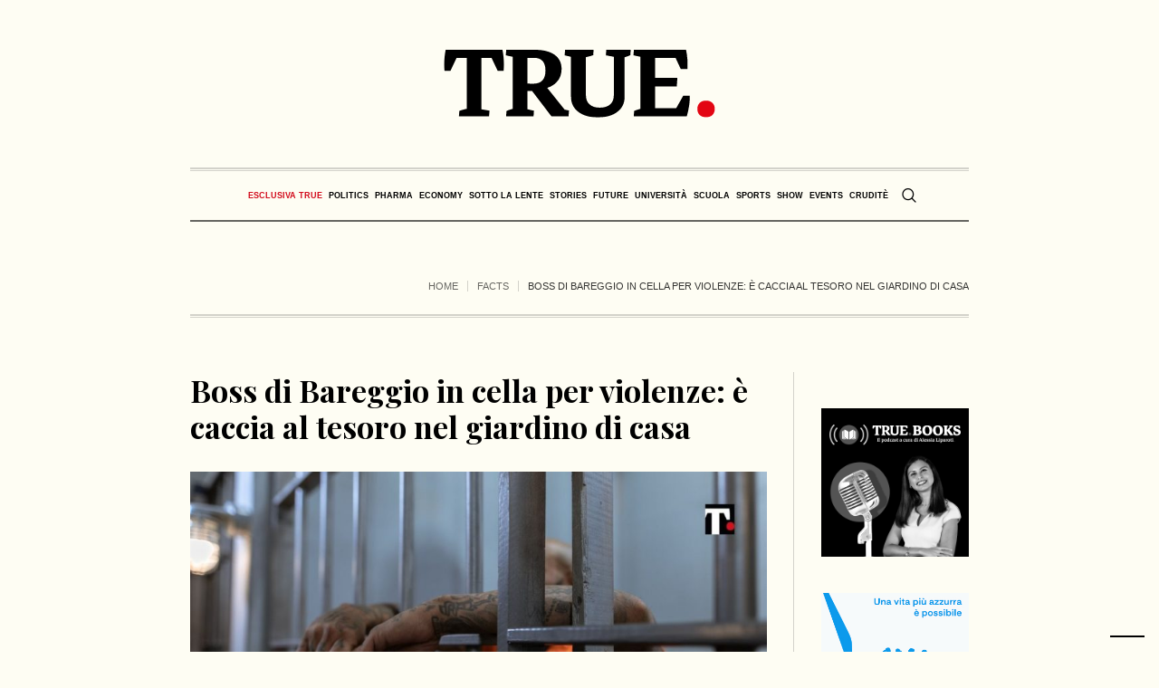

--- FILE ---
content_type: text/html; charset=UTF-8
request_url: https://www.true-news.it/facts/boss-di-bareggio-in-cella-per-violenze-e-caccia-al-tesoro-nel-giardino-di-casa
body_size: 27930
content:
<!DOCTYPE html>
<html lang="it-IT" class="cmsmasters_html">
<head>
<meta charset="UTF-8" />
<meta name="viewport" content="width=device-width, initial-scale=1, maximum-scale=5" />
<meta name="format-detection" content="telephone=no" />
<link rel="profile" href="//gmpg.org/xfn/11" />
<link rel="pingback" href="https://www.true-news.it/xmlrpc.php" />
<link rel="preconnect" href="https://fonts.googleapis.com">
<link rel="preconnect" href="https://fonts.gstatic.com" crossorigin>
<style id="critical_css">
.a2a_kit{-ms-touch-action:manipulation;touch-action:manipulation;outline:0}.a2a_dd{-webkit-user-drag:none}@media all{ul{box-sizing:border-box}.entry-content{counter-reset:footnotes}html :where(img[class*=wp-image-]){height:auto;max-width:100%}:where(figure){margin:0 0 1em}}body{--wp--preset--color--black:#000000;--wp--preset--color--cyan-bluish-gray:#abb8c3;--wp--preset--color--white:#ffffff;--wp--preset--color--pale-pink:#f78da7;--wp--preset--color--vivid-red:#cf2e2e;--wp--preset--color--luminous-vivid-orange:#ff6900;--wp--preset--color--luminous-vivid-amber:#fcb900;--wp--preset--color--light-green-cyan:#7bdcb5;--wp--preset--color--vivid-green-cyan:#00d084;--wp--preset--color--pale-cyan-blue:#8ed1fc;--wp--preset--color--vivid-cyan-blue:#0693e3;--wp--preset--color--vivid-purple:#9b51e0;--wp--preset--color--color-1:#000000;--wp--preset--color--color-2:#ffffff;--wp--preset--color--color-3:#000000;--wp--preset--color--color-4:#000000;--wp--preset--color--color-5:#000000;--wp--preset--color--color-6:#f4f4f4;--wp--preset--color--color-7:#d4d4d4;--wp--preset--color--color-8:#dfdfdf;--wp--preset--gradient--vivid-cyan-blue-to-vivid-purple:linear-gradient(135deg,rgba(6,147,227,1) 0%,rgb(155,81,224) 100%);--wp--preset--gradient--light-green-cyan-to-vivid-green-cyan:linear-gradient(135deg,rgb(122,220,180) 0%,rgb(0,208,130) 100%);--wp--preset--gradient--luminous-vivid-amber-to-luminous-vivid-orange:linear-gradient(135deg,rgba(252,185,0,1) 0%,rgba(255,105,0,1) 100%);--wp--preset--gradient--luminous-vivid-orange-to-vivid-red:linear-gradient(135deg,rgba(255,105,0,1) 0%,rgb(207,46,46) 100%);--wp--preset--gradient--very-light-gray-to-cyan-bluish-gray:linear-gradient(135deg,rgb(238,238,238) 0%,rgb(169,184,195) 100%);--wp--preset--gradient--cool-to-warm-spectrum:linear-gradient(135deg,rgb(74,234,220) 0%,rgb(151,120,209) 20%,rgb(207,42,186) 40%,rgb(238,44,130) 60%,rgb(251,105,98) 80%,rgb(254,248,76) 100%);--wp--preset--gradient--blush-light-purple:linear-gradient(135deg,rgb(255,206,236) 0%,rgb(152,150,240) 100%);--wp--preset--gradient--blush-bordeaux:linear-gradient(135deg,rgb(254,205,165) 0%,rgb(254,45,45) 50%,rgb(107,0,62) 100%);--wp--preset--gradient--luminous-dusk:linear-gradient(135deg,rgb(255,203,112) 0%,rgb(199,81,192) 50%,rgb(65,88,208) 100%);--wp--preset--gradient--pale-ocean:linear-gradient(135deg,rgb(255,245,203) 0%,rgb(182,227,212) 50%,rgb(51,167,181) 100%);--wp--preset--gradient--electric-grass:linear-gradient(135deg,rgb(202,248,128) 0%,rgb(113,206,126) 100%);--wp--preset--gradient--midnight:linear-gradient(135deg,rgb(2,3,129) 0%,rgb(40,116,252) 100%);--wp--preset--font-size--small:13px;--wp--preset--font-size--medium:20px;--wp--preset--font-size--large:36px;--wp--preset--font-size--x-large:42px;--wp--preset--spacing--20:0.44rem;--wp--preset--spacing--30:0.67rem;--wp--preset--spacing--40:1rem;--wp--preset--spacing--50:1.5rem;--wp--preset--spacing--60:2.25rem;--wp--preset--spacing--70:3.38rem;--wp--preset--spacing--80:5.06rem;--wp--preset--shadow--natural:6px 6px 9px rgba(0, 0, 0, 0.2);--wp--preset--shadow--deep:12px 12px 50px rgba(0, 0, 0, 0.4);--wp--preset--shadow--sharp:6px 6px 0px rgba(0, 0, 0, 0.2);--wp--preset--shadow--outlined:6px 6px 0px -3px rgba(255, 255, 255, 1), 6px 6px rgba(0, 0, 0, 1);--wp--preset--shadow--crisp:6px 6px 0px rgba(0, 0, 0, 1)}@media all{body .wp-show-posts a{box-shadow:0 0 0 transparent}.wp-show-posts-entry-title a{text-decoration:none}.wp-show-posts-image{margin-bottom:1em}.wp-show-posts-image.wpsp-image-center{display:block;text-align:center}.wp-show-posts-image img{margin:0!important;vertical-align:bottom;height:auto}.wp-show-posts-entry-header{margin:0 0 1em;padding:0}.wp-show-posts .wp-show-posts-entry-title{margin:0}.wp-show-posts-inner:after{clear:both;display:table;content:'';width:0;height:0;overflow:hidden;visibility:hidden}.wp-show-posts-single.post{margin-bottom:0}@media (max-width:767px){.wp-show-posts-inner{margin-left:0!important;margin-right:0!important}}.wp-show-posts-inner :last-child{margin-bottom:0}.wpsp-clearfix:after{content:".";display:block;overflow:hidden;visibility:hidden;font-size:0;line-height:0;width:0;height:0}}@media screen,print{body,div,span,h1,h2,h3,h5,p,figure,a,abbr,em,strong,ul,li,form{background:transparent;border:0;margin:0;padding:0;vertical-align:baseline;outline:none}body{overflow-x:hidden;position:relative;text-rendering:optimizeLegibility;-webkit-font-smoothing:antialiased}*,*:before,*:after{-webkit-box-sizing:border-box;-moz-box-sizing:border-box;box-sizing:border-box}article,aside,figure,header,nav,section{display:block}abbr{display:inline-block;text-decoration:none}h1,h2,h3,h5{font-weight:normal}img{display:inline-block;color:transparent;height:auto;font-size:0;vertical-align:middle;max-width:100%;image-rendering:-moz-crisp-edges;image-rendering:-o-crisp-edges;image-rendering:-webkit-optimize-contrast;image-rendering:optimizeQuality;-ms-interpolation-mode:bicubic}a{background:transparent}img{border:0}figure{background-image:none!important}input{line-height:normal}button,input{color:inherit;font:inherit;margin:0}button{-webkit-appearance:button}input[type=search]{-webkit-appearance:textfield}button{overflow:visible}button{text-transform:none}:focus{outline:0}strong{font-weight:bold}}@media screen,print{body{text-align:left}div{text-align:left}p{padding:0 0 20px;margin:0}h1,h2,h3,h5{padding:0;margin:0 0 20px}h2 a{font-family:inherit;font-size:inherit;font-weight:inherit;font-style:inherit;line-height:inherit}ul{list-style-position:inside;margin-bottom:20px}ul{list-style-type:none}ul>li{display:block;position:relative}ul>li:before{content:'\eb66';font-family:'fontello';font-style:normal;font-weight:normal;speak:none;line-height:1em;display:inline-block;text-decoration:inherit;text-align:center;font-variant:normal;text-transform:none;width:1em;height:1em;margin:0 5px 0 0;vertical-align:middle;position:relative;-webkit-border-radius:0;border-radius:0}ul li{padding:10px 0 0}ul li:first-child{padding-top:0}ul ul{margin:0 0 0 20px;padding:10px 0 0}input:not([type=button]):not([type=checkbox]):not([type=file]):not([type=hidden]):not([type=image]):not([type=radio]):not([type=reset]):not([type=submit]):not([type=color]):not([type=range]){padding:8px 15px;max-width:100%;border-width:1px;border-style:solid;-webkit-border-radius:0;border-radius:0}input[type=search]{-webkit-appearance:none;-moz-appearance:none;appearance:none}input:not([type=button]):not([type=checkbox]):not([type=file]):not([type=hidden]):not([type=image]):not([type=radio]):not([type=reset]):not([type=submit]):not([type=color]):not([type=range]){height:42px}button{max-width:100%}nav{display:block;height:100%;position:relative}nav ul{margin:0;padding:0}nav ul:after{content:'.';display:block;clear:both;height:0;visibility:hidden;overflow:hidden}nav ul li{margin:0;padding:0}nav ul li:before{display:none}nav>div{height:100%}nav>div:after{content:'';display:inline-block;vertical-align:middle;height:100%}nav>div>ul{list-style:none;display:inline-block;width:100%;height:100%;vertical-align:middle;position:relative;z-index:202;zoom:1}nav>div>ul ul{list-style:none;width:206px;margin:20px 0 0;padding:12px 20px 12px;visibility:hidden;position:absolute;left:0;top:100%;z-index:203;opacity:0;border-width:1px;border-style:solid}.header_bot nav>div>ul ul{width:206px;margin:20px 0 0;padding:12px 20px 12px}nav>div>ul li{display:block;margin:0;padding:0;position:relative;z-index:203}nav>div>ul a{display:block;position:relative;z-index:204}nav>div>ul>li{float:left;border-right-width:1px;border-right-style:solid}nav>div>ul>li:last-child{border-right-width:0;border-right-style:solid}nav>div>ul>li li{border-bottom-width:1px;border-bottom-style:solid}nav>div>ul>li li:last-child{border-bottom-width:0;border-bottom-style:solid}.dn{display:none}#page,#main,#middle,.headline,.headline_outer,.middle_inner{width:100%;position:relative}.header_mid_inner,.header_bot_inner,.content_wrap,.headline_inner{position:relative;width:980px;padding:0 60px;margin:0 auto}#page:after,#middle:after,.middle_inner:after,.content_wrap:after{content:'.';display:block;clear:both;height:0;visibility:hidden;overflow:hidden}#middle{z-index:1}.content{width:77.5%;padding:60px 0;position:relative;float:left}.content_wrap.r_sidebar .content{padding-right:70px;padding-left:0}.content_wrap.r_sidebar .sidebar:before,.content_wrap.r_sidebar .content:before{content:'';display:block;width:1px;height:auto;margin:auto!important;position:absolute;left:auto;right:0;top:0;bottom:0}.content_wrap.r_sidebar .sidebar:before{right:auto;left:-1px}.sidebar{width:22.5%;padding:60px 0 60px 0;position:relative;float:right}.sidebar>aside.widget{padding-left:40px;padding-right:0}body .cmsmasters_theme_icon_search:before{content:'\e836';font-family:"fontello-custom"}body .cmsmasters_theme_icon_cancel:before{content:'\e833';font-family:"fontello-custom"}body .cmsmasters_theme_icon_resp_nav:before{content:'\e837';font-family:"fontello-custom"}.cmsmasters_theme_icon_slide_top:before{content:'\eb27'}.cmsmasters_img_wrap{display:block;position:relative;text-align:center;overflow:hidden}#slide_top{text-align:center;width:50px;height:50px;position:fixed;bottom:50px;right:20px;z-index:99999;border-width:1px;border-style:solid;display:none}#slide_top:before{font-size:14px;line-height:48px}#slide_top>span{display:inline-block;text-indent:-9999px}button{display:inline-block;padding:0 18px;position:relative;white-space:nowrap;text-align:center;border-width:1px;border-style:solid;-webkit-border-radius:0px;border-radius:0px}.share_posts{padding:50px 0 0;position:relative;overflow:hidden}.share_posts .share_posts_title{position:relative;margin-bottom:15px}.share_posts .share_posts_inner{position:relative;overflow:hidden}.share_posts a{margin:0 0 2px;position:relative;display:block}.share_posts a:last-child{margin:0}#header{width:100%;position:absolute;z-index:9999}.header_mid{display:block;clear:both}.header_mid .header_mid_outer{height:100%;position:relative}.header_mid .header_mid_inner{height:100%;position:relative}.header_mid .header_mid_inner .header_mid_inner_cont{height:100%;position:relative}.header_mid .header_mid_inner .header_mid_inner_cont:after{content:'.';display:block;clear:both;height:0;visibility:hidden;overflow:hidden}.header_mid .logo_wrap{height:100%;position:relative;float:left}.enable_header_centered .header_mid .logo_wrap{float:none;margin:0 auto;text-align:center}.header_mid .logo_wrap:after{content:'';display:inline-block;vertical-align:middle;height:100%}.header_mid .logo_wrap .logo{display:inline-block;width:auto;vertical-align:middle}.header_mid .logo_wrap .logo img{max-height:100%;width:auto;height:auto;margin:auto!important;position:absolute;left:0;right:auto;top:0;bottom:0}.enable_header_centered .header_mid .logo_wrap .logo img{left:0;right:0}.header_mid .logo_wrap .logo .logo_retina{display:none}.header_bot{display:block;clear:both}.header_bot .header_bot_outer{height:100%;position:relative}.header_bot .header_bot_inner{height:100%;position:relative}.header_bot .header_bot_inner .header_bot_inner_cont{height:100%;position:relative;padding-top:4px;border-bottom-width:2px;border-bottom-style:solid}.header_bot .header_bot_inner .header_bot_inner_cont:after{content:'.';display:block;clear:both;height:0;visibility:hidden;overflow:hidden}.enable_header_centered .header_bot .header_bot_inner .header_bot_inner_cont{text-align:center}.header_bot .resp_bot_nav_wrap{height:100%;position:relative;display:none;overflow:hidden}.header_bot .resp_bot_nav_wrap .resp_bot_nav_outer{height:100%}.header_bot .resp_bot_nav_wrap .resp_bot_nav_outer:after{content:'';display:inline-block;vertical-align:middle;height:100%}.header_bot .resp_bot_nav_wrap .resp_bot_nav{font-size:14px;line-height:14px;display:inline-block;vertical-align:middle;width:28px;height:28px;position:relative}.header_bot .resp_bot_nav_wrap .resp_bot_nav:before{width:1em;height:1em;margin:auto!important;position:absolute;left:0;right:0;top:0;bottom:0}.header_bot .bot_search_but_wrap{height:100%;margin:0 0 0 10px;position:relative;display:none}.enable_header_centered .header_bot .bot_search_but_wrap{display:inline-block}.header_bot .bot_search_but_wrap:after{content:'';display:inline-block;vertical-align:middle;height:100%}.header_bot .bot_search_but_wrap .bot_search_but{font-size:16px;line-height:16px;width:20px;height:20px;margin:0;display:inline-block;position:relative;vertical-align:middle}.header_bot .bot_search_but_wrap .bot_search_but:before{width:1em;height:1em;margin:auto!important;position:absolute;left:0;right:0;top:0;bottom:0}.header_bot .bot_nav_wrap{height:100%;position:relative;float:left}.enable_header_centered .header_bot .bot_nav_wrap{display:inline-block;float:none}.bot_nav{position:relative}.bot_nav>li{height:100%;padding:0 1px 0 0;border-width:0;border-style:solid}.bot_nav>li:after{content:'';width:1px;height:18px;margin:auto!important;position:absolute;left:auto;right:0;top:0;bottom:0}.bot_nav>li>a{height:100%;padding:0;position:relative}.bot_nav>li>a>.nav_item_wrap{padding:1px 15px;display:inline-block;vertical-align:middle;position:relative}.bot_nav>li>a>.nav_item_wrap .nav_title:before{font-size:16px;margin:0 8px 0 0}.bot_nav>li>a:after{content:'';display:inline-block;vertical-align:middle;height:100%}.bot_nav>li:last-child{padding:0}.bot_nav>li:last-child:after{content:none}.bot_nav>li li>a{padding:9px 0;margin:0}.bot_nav>li li>a .nav_title:before{font-size:15px}.cmsmasters_header_search_form{width:100%;height:100%;visibility:hidden;position:fixed;z-index:99999;opacity:0}.cmsmasters_header_search_form .cmsmasters_header_search_form_close{font-size:22px;line-height:22px;display:block;width:22px;height:22px;margin:auto!important;position:absolute;left:auto;right:150px;top:150px;bottom:auto;opacity:1}.cmsmasters_header_search_form .cmsmasters_header_search_form_close:before{width:1em;height:1em;margin:auto!important;position:absolute;left:0;right:0;top:0;bottom:0}.cmsmasters_header_search_form .cmsmasters_header_search_form_field{max-width:90%;width:800px;height:100px;margin:auto!important;position:absolute;left:0;right:0;top:0;bottom:0}.cmsmasters_header_search_form input:not([type=button]):not([type=checkbox]):not([type=file]):not([type=hidden]):not([type=image]):not([type=radio]):not([type=reset]):not([type=submit]):not([type=color]):not([type=range]){background-color:transparent;padding:0 10px;width:100%;height:100%;font-size:46px;line-height:56px;border-width:0;border-style:solid;text-align:center}.cmsmasters_header_search_form button{background-color:transparent;font-size:32px;line-height:32px;padding:0;border-width:0;border-style:solid;width:80px;height:100%;margin:auto!important;position:absolute;left:auto;right:0;top:0;bottom:0;display:none}.cmsmasters_header_search_form button:before{width:1em;height:1em;margin:auto!important;position:absolute;left:0;right:0;top:0;bottom:0}body .headline{background-color:transparent}.cmsmasters_breadcrumbs{position:relative;overflow:hidden}.cmsmasters_breadcrumbs .cmsmasters_breadcrumbs_aligner{display:inline-block;vertical-align:bottom}.cmsmasters_breadcrumbs .cmsmasters_breadcrumbs_inner{display:inline-block;padding-top:10px;padding-bottom:22px;vertical-align:bottom;overflow:hidden}.cmsmasters_breadcrumbs .cmsmasters_breadcrumbs_inner>*{position:relative;display:inline-block;vertical-align:middle}.cmsmasters_breadcrumbs .breadcrumbs_sep{margin:0 7px;width:1px;height:12px;overflow:hidden}.cmsmasters_breadcrumbs .breadcrumbs_sep:before{content:'';width:1px;height:12px;margin:auto!important;position:absolute;left:0;right:0;top:0;bottom:0}.headline_outer{background-position:top center;position:relative;z-index:1}.headline_outer .headline_color{width:100%;height:100%;position:absolute;left:0;top:0}.headline_outer .headline_inner{padding:0 60px;position:relative;z-index:1;overflow:hidden}.headline_outer .headline_inner .headline_inner_cont{position:relative;padding-bottom:4px;overflow:hidden}.headline_outer .headline_inner .headline_aligner{display:inline-block;vertical-align:bottom}.headline_outer .headline_inner .headline_text{display:inline-block;vertical-align:bottom;position:relative;padding:0 5px 18px}.headline_outer .headline_inner .headline_text:before{line-height:1em;width:1em;height:1em;margin:auto!important;position:absolute;left:0;right:0;top:0;bottom:18px}.content_wrap{display:block;min-width:inherit}.blog{position:relative}.blog:after{content:'.';display:block;clear:both;height:0;visibility:hidden;overflow:hidden}.blog .post{width:100%;max-width:100%}.cmsmasters_open_post{overflow:hidden}.cmsmasters_open_post .cmsmasters_img_wrap{overflow:hidden}.cmsmasters_open_post .cmsmasters_post_header{padding:0;margin:0 0 30px}.cmsmasters_open_post .cmsmasters_post_header .cmsmasters_post_title{word-break:break-word;margin:0}.cmsmasters_open_post .cmsmasters_post_content_wrap{position:relative;margin:26px 0 0;overflow:hidden;display:block;clear:both}.cmsmasters_open_post .cmsmasters_post_content_inner{position:relative;overflow:hidden}.cmsmasters_open_post .share_posts{width:200px;max-width:100%;height:100%;padding:30px 20px 30px 0;margin:0 -1px 0 0;float:left;border-left-width:0;border-left-style:solid;border-right-width:1px;border-right-style:solid}.cmsmasters_open_post .share_posts+.cmsmasters_post_content_inner{padding:30px 0 30px 40px;border-left-width:1px;border-left-style:solid;border-right-width:0;border-right-style:solid}.cmsmasters_open_post .cmsmasters_post_content{overflow:hidden}.widget{position:relative;padding:0 0 40px}}.header_mid .header_mid_inner .logo_wrap{width:300px}.header_mid_inner .logo img.logo_retina{width:150px}.headline_aligner,.cmsmasters_breadcrumbs_aligner{min-height:102px}.header_mid{height:185px}.header_bot{height:60px}#page.cmsmasters_heading_after_header #middle{padding-top:185px}#page.cmsmasters_heading_after_header.enable_header_bottom #middle{padding-top:245px}@media only screen and (max-width:1024px){.header_mid,.header_bot{height:auto}.header_mid .header_mid_inner .header_mid_inner_cont>div{height:151.7px}#page.cmsmasters_heading_after_header #middle,#page.cmsmasters_heading_after_header.enable_header_bottom #middle{padding-top:0!important}}@media only screen and (max-width:768px){.header_mid .header_mid_inner .header_mid_inner_cont>div{height:auto}}@media screen,print{@media only screen and (min-width:1440px){#page.cmsmasters_liquid .header_mid_inner,#page.cmsmasters_liquid .header_bot_inner{width:100%;padding-left:0;padding-right:0}.header_mid_inner,.header_bot_inner,.content_wrap,.headline_inner{width:1280px}}@media only screen and (max-width:1440px){.content_wrap.r_sidebar .content{padding-right:30px;padding-left:0}.content_wrap.r_sidebar .sidebar:before,.content_wrap.r_sidebar .content:before{top:60px}.sidebar{width:22.5%}.sidebar>aside.widget{padding-left:30px;padding-right:0}.bot_nav>li>a>.nav_item_wrap{padding:1px 8px}}@media only screen and (min-width:1025px){.fixed_header #header{position:fixed}.enable_header_centered #header .header_bot_inner_cont{display:-webkit-flex;display:-moz-flex;display:-ms-flex;display:flex;-webkit-flex-direction:row-reverse;-moz-flex-direction:row-reverse;-ms-flex-direction:row-reverse;flex-direction:row-reverse;-webkit-justify-content:center;-moz-justify-content:center;-ms-justify-content:center;justify-content:center;-webkit-align-items:center;-moz-align-items:center;-ms-align-items:center;align-items:center}}@media only screen and (max-width:1024px){.cmsmasters_header_search_form .cmsmasters_header_search_form_close{top:50px;left:auto;right:50px}.header_bot .header_bot_inner .header_bot_inner_cont{padding-top:8px;border-top-width:2px;border-top-style:solid;-webkit-box-shadow:none;box-shadow:none}.header_bot .resp_bot_nav_wrap+.bot_search_but_wrap{margin:0 9px 0 18px}.header_bot .resp_bot_nav_wrap+.bot_search_but_wrap:before{content:'';width:1px;height:18px;margin:auto!important;position:absolute;left:auto;right:-14px;top:0;bottom:0}.headline_outer{background-attachment:scroll}#page.fixed_header #header{position:relative}#page.fixed_header #middle,#page.fixed_header.enable_header_bottom #middle{padding-top:0}#header{position:relative;overflow:hidden}#header nav{height:auto}#header nav div,#header nav ul,#header nav li,#header nav a,#header nav span{background-image:none!important;display:block;width:auto;height:auto;float:none;margin:0;padding:0;visibility:visible;position:relative;left:auto;right:auto;top:auto;bottom:auto;text-align:left;border-width:0;border-style:solid;clear:both;overflow:hidden;-webkit-border-radius:0;border-radius:0;opacity:1;-webkit-box-shadow:none;box-shadow:none}#header nav div:before,#header nav ul:before,#header nav li:before,#header nav a:before,#header nav div:after,#header nav ul:after,#header nav li:after,#header nav a:after{content:none}#header nav li{border-top-width:1px;border-top-style:solid}#header nav>div>ul>li:first-child{border-top-width:0;border-top-style:solid}.header_mid_inner,.header_bot_inner,.content_wrap,.headline_inner{width:100%}#header .header_mid{overflow:hidden;clear:both}#header .header_mid .header_mid_outer{overflow:hidden}#header .header_mid .header_mid_inner{padding:0 60px}#header .header_bot{overflow:hidden;clear:both}#header .header_bot .header_bot_outer{overflow:hidden}#header .header_bot .header_bot_inner_cont{text-align:center}#header .header_bot .resp_bot_nav_wrap{display:inline-block}#header .header_bot .resp_bot_nav_wrap .resp_bot_nav_outer{text-align:center}#header .header_bot .resp_bot_nav_wrap .resp_bot_nav{font-size:19px;line-height:20px;width:42px;height:42px}#header .header_bot .bot_nav_wrap{display:block;height:auto;float:none;margin:0;visibility:visible;overflow:hidden;clear:both;opacity:1}#header .header_bot .bot_nav_wrap nav{border-top-width:2px;border-top-style:solid;display:none}#header .header_bot .resp_bot_nav_wrap,#header .header_bot .bot_search_but_wrap{float:none;margin:0 0 8px;display:inline-block;vertical-align:middle}#header .header_bot .resp_bot_nav_wrap+.bot_search_but_wrap{margin:0 0 8px 18px}#header .header_bot .resp_bot_nav_wrap+.bot_search_but_wrap:before{left:-14px;right:auto}#header .navigation{padding:20px 0}#header .navigation a{padding:10px 0}#header .navigation li li>a{padding-left:22px;padding-right:0}#header .navigation .nav_item_wrap{display:inline-block;vertical-align:middle}#header .navigation .nav_title{display:inline-block;vertical-align:bottom}#header .navigation .nav_title:before{font-size:14px;margin:0 8px 0 0}.cmsmasters_open_post .cmsmasters_post_content_wrap .share_posts{width:100%;padding:20px 0;float:none;border-width:0;border-style:solid;text-align:left}.cmsmasters_open_post .cmsmasters_post_content_wrap .share_posts_inner{text-align:left}.cmsmasters_open_post .cmsmasters_post_content_wrap .share_posts_inner a{display:inline-block;margin:0 10px 0 0}.cmsmasters_open_post .cmsmasters_post_content_wrap .share_posts+.cmsmasters_post_content_inner{padding:20px 0;border-width:0;border-style:solid}}@media only screen and (max-width:950px){.content_wrap.r_sidebar .sidebar,.content_wrap.r_sidebar .content{width:100%;padding-left:0;padding-right:0}.content_wrap.r_sidebar .sidebar:before,.content_wrap.r_sidebar .content:before{content:none}.content_wrap.r_sidebar .sidebar>aside.widget{padding-left:0;padding-right:0}.content,.sidebar{width:100%;padding-left:0;padding-right:0}}@media only screen and (max-width:768px){.header_mid .header_mid_inner .header_mid_inner_cont{padding:20px 0}.header_mid .header_mid_inner .header_mid_inner_cont .logo_wrap{width:100%;max-width:100%;text-align:center}.header_mid .header_mid_inner .header_mid_inner_cont .logo_wrap img{position:relative;width:100%}#page .headline_inner_cont{border-top-width:1px;border-top-style:solid;border-bottom-width:1px;border-bottom-style:solid;-webkit-box-shadow:none;box-shadow:none}#page .headline_outer .headline_inner .headline_inner_cont{padding:20px 0}#page .headline_outer .headline_inner .headline_aligner{display:none}#page .headline_outer .headline_inner .headline_text{display:block;text-align:center}#page .cmsmasters_breadcrumbs{float:none;text-align:center}#page .cmsmasters_breadcrumbs .cmsmasters_breadcrumbs_aligner{display:none}#page .cmsmasters_breadcrumbs .cmsmasters_breadcrumbs_inner{padding-bottom:0}#header .header_mid .header_mid_inner{padding-top:35px}#header .header_mid .header_mid_inner_cont{text-align:center}#header .header_mid .logo_wrap{width:auto;float:none;padding:0 0 35px;margin:0 auto 8px;text-align:center;border-bottom-width:2px;border-bottom-style:solid}.enable_header_bottom #header .header_mid .logo_wrap{margin-bottom:0;border-bottom-width:0;border-bottom-style:solid}#header .header_mid .logo_wrap:after{content:none}#header .header_mid .logo_wrap .logo img{position:static;width:300px;max-width:100%}.cmsmasters_header_search_form .cmsmasters_header_search_form_field{height:70px}.cmsmasters_header_search_form .cmsmasters_header_search_form_field button{font-size:26px;line-height:26px;width:85px}.cmsmasters_header_search_form .cmsmasters_header_search_form_field input:not([type=button]):not([type=checkbox]):not([type=file]):not([type=hidden]):not([type=image]):not([type=radio]):not([type=reset]):not([type=submit]):not([type=color]):not([type=range]){padding-right:80px;font-size:30px;line-height:40px}}@media only screen and (max-width:600px){html.cmsmasters_html .cmsmasters_header_search_form{top:0;bottom:0}}@media only screen and (max-width:540px){.cmsmasters_header_search_form .cmsmasters_header_search_form_field{height:50px}.cmsmasters_header_search_form .cmsmasters_header_search_form_field button{font-size:22px;line-height:22px;width:80px}.cmsmasters_header_search_form .cmsmasters_header_search_form_field input:not([type=button]):not([type=checkbox]):not([type=file]):not([type=hidden]):not([type=image]):not([type=radio]):not([type=reset]):not([type=submit]):not([type=color]):not([type=range]){padding-right:75px;font-size:20px;line-height:30px}#header .header_mid .header_mid_inner{padding:40px 20px 0}.header_mid_inner,.header_bot_inner,.content_wrap,.headline_outer .headline_inner{padding:0 20px}.content,.sidebar{padding-top:30px;padding-bottom:30px}}@media only screen and (max-width:320px){.header_mid_inner,.header_bot_inner,.content_wrap,.headline_inner{width:320px}}}@media screen{@media only screen and (-Webkit-min-device-pixel-ratio:1.5),only screen and (-moz-min-device-pixel-ratio:1.5),only screen and (-o-min-device-pixel-ratio:3/2),only screen and (min-device-pixel-ratio:1.5),only screen and (min--moz-device-pixel-ratio:1.5),only screen and (-webkit-min-device-pixel-ratio:1.5),only screen and (min-resolution:144dpi){.header_mid .logo_wrap .logo img{display:none}.header_mid .logo_wrap .logo .logo_retina{display:inline-block}}}@media screen{[class^="cmsmasters_theme_icon_"]:before,[class*=" cmsmasters_theme_icon_"]:before{font-family:"fontello";font-style:normal;font-weight:normal;speak:none;display:inline-block;text-decoration:inherit;width:1em;margin-right:.2em;text-align:center;vertical-align:baseline;font-variant:normal;text-transform:none;line-height:1em;margin-left:.2em;-webkit-font-smoothing:antialiased;-moz-osx-font-smoothing:grayscale}[class^="cmsmasters_theme_icon_"]:before,[class*=" cmsmasters_theme_icon_"]:before{margin-left:0;margin-right:0}}@media screen{body{font-family:Georgia,Times,'Century Schoolbook L',serif;font-size:16px;line-height:22px;font-weight:normal;font-style:normal}.cmsmasters_open_post .cmsmasters_post_content{font-size:16px;line-height:22px}a{font-family:'Playfair Display',Georgia,Times,'Century Schoolbook L',serif;font-size:16px;line-height:22px;font-weight:normal;font-style:italic;text-transform:none;text-decoration:none}.share_posts a{line-height:28px}.navigation>li>a{font-family:Arial,Helvetica,'Nimbus Sans L',sans-serif;font-size:13px;line-height:28px;font-weight:bold;font-style:normal;text-transform:uppercase}.navigation ul li a{font-family:Arial,Helvetica,'Nimbus Sans L',sans-serif;font-size:13px;line-height:20px;font-weight:normal;font-style:normal;text-transform:none}@media only screen and (max-width:1024px){.navigation>li>a{font-family:Arial,Helvetica,'Nimbus Sans L',sans-serif;font-size:13px;line-height:20px;font-weight:normal;font-style:normal;text-transform:none}}h1,.cmsmasters_open_post .cmsmasters_post_header .cmsmasters_post_title{font-family:'Playfair Display',Arial,Helvetica,'Nimbus Sans L',sans-serif;font-size:34px;line-height:40px;font-weight:bold;font-style:italic;text-transform:none;text-decoration:none}.cmsmasters_header_search_form input:not([type=button]):not([type=checkbox]):not([type=file]):not([type=hidden]):not([type=image]):not([type=radio]):not([type=reset]):not([type=submit]):not([type=color]):not([type=range]){font-family:'Playfair Display',Arial,Helvetica,'Nimbus Sans L',sans-serif;font-weight:bold;font-style:italic;text-transform:none;text-decoration:none}h2,h2 a{font-family:'Playfair Display',Arial,Helvetica,'Nimbus Sans L',sans-serif;font-size:26px;line-height:30px;font-weight:bold;font-style:normal;text-transform:none;text-decoration:none}h3{font-family:'Oswald',Arial,Helvetica,'Nimbus Sans L',sans-serif;font-size:21px;line-height:26px;font-weight:500;font-style:normal;text-transform:none;text-decoration:none}h5{font-family:Arial,Helvetica,'Nimbus Sans L',sans-serif;font-size:13px;line-height:18px;font-weight:bold;font-style:normal;text-transform:uppercase;text-decoration:none}.cmsmasters_breadcrumbs,.cmsmasters_breadcrumbs a{font-family:Arial,Helvetica,'Nimbus Sans L',sans-serif;font-size:11px;line-height:18px;font-weight:normal;font-style:normal;text-transform:uppercase;text-decoration:none}button{font-family:Arial,Helvetica,'Nimbus Sans L',sans-serif;font-size:11px;line-height:40px;font-weight:bold;font-style:normal;text-transform:uppercase}input:not([type=button]):not([type=checkbox]):not([type=file]):not([type=hidden]):not([type=image]):not([type=radio]):not([type=reset]):not([type=submit]):not([type=color]):not([type=range]){font-family:'Playfair Display',Arial,Helvetica,'Nimbus Sans L',sans-serif;font-size:14px;line-height:24px;font-weight:normal;font-style:italic}body,input:not([type=button]):not([type=checkbox]):not([type=file]):not([type=hidden]):not([type=image]):not([type=radio]):not([type=reset]):not([type=submit]):not([type=color]):not([type=range]),.share_posts .share_posts_title,.cmsmasters_breadcrumbs .cmsmasters_breadcrumbs_inner{color:rgba(0,0,0,0.8)}a{color:#000000}button{background-color:#000000}.cmsmasters_header_search_form{background-color:rgba(0,0,0,0.9)}button{border-color:#000000}.cmsmasters_breadcrumbs,.cmsmasters_breadcrumbs a,.cmsmasters_header_search_form button,.share_posts a{color:rgba(0,0,0,0.6)}#slide_top,.headline_outer,h1,h2,h3,h5,h2 a{color:#000000}.cmsmasters_header_search_form .cmsmasters_header_search_form_close,.cmsmasters_header_search_form input:not([type=button]):not([type=checkbox]):not([type=file]):not([type=hidden]):not([type=image]):not([type=radio]):not([type=reset]):not([type=submit]):not([type=color]):not([type=range]),button{color:#fefdf3}#slide_top,body,#middle,.middle_inner,.headline_outer,input:not([type=button]):not([type=checkbox]):not([type=file]):not([type=hidden]):not([type=image]):not([type=radio]):not([type=reset]):not([type=submit]):not([type=color]):not([type=range]){background-color:#fefdf3}.content_wrap .content:before,.content_wrap .sidebar:before,.cmsmasters_breadcrumbs .breadcrumbs_sep:before{background-color:#d3d2ca}#slide_top,.headline_outer,input:not([type=button]):not([type=checkbox]):not([type=file]):not([type=hidden]):not([type=image]):not([type=radio]):not([type=reset]):not([type=submit]):not([type=color]):not([type=range]),.headline_inner_cont{border-color:#d3d2ca}.cmsmasters_open_post .share_posts,.cmsmasters_open_post .cmsmasters_post_content_inner{border-color:rgba(211,210,202,0.5)}.headline_inner_cont{-webkit-box-shadow:inset 0px -1px 0px 0px #d3d2ca,inset 0px -2px 0px 0px #fefdf3,inset 0px -4px 0px 0px #d3d2ca;box-shadow:inset 0px -1px 0px 0px #d3d2ca,inset 0px -2px 0px 0px #fefdf3,inset 0px -4px 0px 0px #d3d2ca}.header_mid{color:rgba(0,0,0,0.9)}.header_mid a{color:#000000}@media only screen and (max-width:768px){#header .header_mid .logo_wrap{border-color:#000000}}.header_mid{background-color:#fefdf3}@media only screen and (max-width:1024px){.header_mid{background-color:#fefdf3}}.header_bot{color:rgba(0,0,0,0.9)}.header_bot a,.header_bot .resp_bot_nav_wrap .resp_bot_nav{color:#000000}.header_bot .bot_nav_wrap nav,.header_bot .header_bot_inner .header_bot_inner_cont{border-color:rgba(0,0,0,0.6)}.header_bot{background-color:#fefdf3}@media only screen and (max-width:1024px){.header_bot{background-color:#fefdf3}}.resp_bot_nav_wrap+.bot_search_but_wrap:before{background-color:#d3d2ca}.header_bot_inner_cont{box-shadow:inset 0px 2px 0px 0px #d3d2ca,inset 0px 3px 0px 0px #fefdf3,inset 0px 4px 0px 0px #d3d2ca}@media only screen and (min-width:1025px){ul.navigation>li>a{color:#000000}}@media only screen and (min-width:1025px){ul.navigation>li>a>.nav_item_wrap{background-color:rgba(255,255,255,0)}}@media only screen and (min-width:1025px){.bot_nav>li:after{background-color:rgba(255,255,255,0)}ul.navigation>li{border-color:rgba(255,255,255,0)}}@media only screen and (max-width:1024px){ul.navigation{background-color:#fefdf3}}@media only screen and (min-width:1025px){ul.navigation ul{background-color:#fefdf3}}@media only screen and (min-width:1025px){ul.navigation ul{border-color:#d3d2ca}}.navigation li a{color:rgba(0,0,0,0.6)}.navigation li{border-color:#d3d2ca}}@media screen{a{outline:0;text-decoration:none}}@media screen,print{span.nav_item_wrap{font-size:12px}@media all{.wp-show-posts-entry-header{display:-webkit-box;display:-ms-flexbox;display:flex;-webkit-box-orient:vertical;-webkit-box-direction:reverse;-ms-flex-direction:column-reverse;flex-direction:column-reverse}@media (min-width:768px){.wp-show-posts article .wp-show-posts-entry-title{line-height:2.5ex;overflow:hidden;text-overflow:ellipsis}.wp-show-posts article .wp-show-posts-entry-title{line-height:2.5ex;font-size:20px}}.wp-show-posts .wp-show-posts-inner{overflow:hidden}.wp-show-posts article{position:relative}}.wp-show-posts-image img{filter:sepia(0.8) grayscale(1)}ul>li:before{display:none}.header_mid_inner .logo img.logo_retina{width:300px}.cmsmasters_open_post .cmsmasters_post_header .cmsmasters_post_title{font-style:normal}.cmsmasters_header_search_form .cmsmasters_header_search_form_field{border:2px solid #fefdf3}.cmsmasters_header_search_form button{display:block;color:#fefdf3}.post-template-default.single.single-post .headline_outer .headline_inner .headline_aligner{min-height:unset}@media only screen and (max-width:1440px){.bot_nav>li>a>.nav_item_wrap{padding:1px 3px}}.cmsmasters_open_post .share_posts+.cmsmasters_post_content_inner{border-left:0;padding-left:0}.cmsmasters_open_post .cmsmasters_post_content_wrap{margin-top:0}.share_posts{display:none}.blog .post{display:flex;flex-direction:column}.cmsmasters_open_post .cmsmasters_post_header{order:1}.cmsmasters_img_wrap{order:2}.cmsmasters_post_content_wrap{order:3}@media (max-width:1024px){#header{display:flex;flex-direction:row}#header .header_mid .logo_wrap{padding:0;z-index:999}.header_mid{flex:1 1 auto}.header_bot .header_bot_inner .header_bot_inner_cont{border:0;display:flex;flex-direction:column}.header_bot .header_bot_inner .header_bot_inner_cont{padding-top:0}#header .header_bot .resp_bot_nav_wrap,#header .header_bot .bot_search_but_wrap{margin:0}.header_bot .bot_search_but_wrap .bot_search_but{padding:20px}#header .header_bot .resp_bot_nav_wrap+.bot_search_but_wrap{margin:0;text-align:center;display:flex;flex-direction:row;align-items:start;justify-content:center}.header_bot .resp_bot_nav_wrap+.bot_search_but_wrap:before,.header_bot .header_bot_inner .header_bot_inner_cont:after{display:none}#header .header_bot .resp_bot_nav_wrap .resp_bot_nav_outer{display:flex;flex-direction:row;align-items:end;z-index:999;position:relative}#header .header_bot .resp_bot_nav_wrap+.bot_search_but_wrap{position:relative}#header .header_mid .logo_wrap{text-align:left;margin:0}#header nav div{padding:0 60px}.headline_outer .headline_inner .headline_text{display:none!important}.cmsmasters_breadcrumbs .cmsmasters_breadcrumbs_inner span:not(.breadcrumbs_sep){display:none}.cmsmasters_breadcrumbs .cmsmasters_breadcrumbs_inner span:nth-last-child(-n+2){display:none}}@media only screen and (max-width:768px){#header .header_mid .header_mid_inner{padding:0 20px 0}}@media (max-width:539px){#header nav div{padding:0 20px}}}@media all{.addtoany_content{clear:both;margin:16px auto}.addtoany_list{display:inline;line-height:16px}.a2a_kit a:empty{display:none}.addtoany_list a{border:0;box-shadow:none;display:inline-block;font-size:16px;padding:0 4px;vertical-align:middle}}@font-face{font-family:'fontello';src:url('https://www.true-news.it/wp-content/themes/the-newspaper/css/fonts/fontello.eot?61757689');src:url('https://www.true-news.it/wp-content/themes/the-newspaper/css/fonts/fontello.eot?61757689#iefix') format('embedded-opentype'),url('https://www.true-news.it/wp-content/themes/the-newspaper/css/fonts/fontello.woff?61757689') format('woff'),url('https://www.true-news.it/wp-content/themes/the-newspaper/css/fonts/fontello.ttf?61757689') format('truetype'),url('https://www.true-news.it/wp-content/themes/the-newspaper/css/fonts/fontello.svg?61757689#fontello') format('svg');font-weight:normal;font-style:normal}@font-face{font-family:'fontello-custom';src:url('https://www.true-news.it/wp-content/themes/the-newspaper/theme-vars/theme-style/css/fonts/fontello-custom.eot?1303670');src:url('https://www.true-news.it/wp-content/themes/the-newspaper/theme-vars/theme-style/css/fonts/fontello-custom.eot?1303670#iefix') format('embedded-opentype'),url('https://www.true-news.it/wp-content/themes/the-newspaper/theme-vars/theme-style/css/fonts/fontello-custom.woff2?1303670') format('woff2'),url('https://www.true-news.it/wp-content/themes/the-newspaper/theme-vars/theme-style/css/fonts/fontello-custom.woff?1303670') format('woff'),url('https://www.true-news.it/wp-content/themes/the-newspaper/theme-vars/theme-style/css/fonts/fontello-custom.ttf?1303670') format('truetype'),url('https://www.true-news.it/wp-content/themes/the-newspaper/theme-vars/theme-style/css/fonts/fontello-custom.svg?1303670#fontello-custom') format('svg');font-weight:normal;font-style:normal}@font-face{font-family:'fontello';src:url('https://www.true-news.it/wp-content/themes/the-newspaper/css/fonts/fontello.eot?61757689');src:url('https://www.true-news.it/wp-content/themes/the-newspaper/css/fonts/fontello.eot?61757689#iefix') format('embedded-opentype'),url('https://www.true-news.it/wp-content/themes/the-newspaper/css/fonts/fontello.woff?61757689') format('woff'),url('https://www.true-news.it/wp-content/themes/the-newspaper/css/fonts/fontello.ttf?61757689') format('truetype'),url('https://www.true-news.it/wp-content/themes/the-newspaper/css/fonts/fontello.svg?61757689#fontello') format('svg');font-weight:normal;font-style:normal}@font-face{font-family:'Playfair Display';font-style:italic;font-weight:400;src:url(https://fonts.gstatic.com/s/playfairdisplay/v37/nuFkD-vYSZviVYUb_rj3ij__anPXDTnohkk7yRZrPJ-M.woff2) format('woff2');unicode-range:U+0301,U+0400-045F,U+0490-0491,U+04B0-04B1,U+2116}@font-face{font-family:'Playfair Display';font-style:italic;font-weight:400;src:url(https://fonts.gstatic.com/s/playfairdisplay/v37/nuFkD-vYSZviVYUb_rj3ij__anPXDTnojUk7yRZrPJ-M.woff2) format('woff2');unicode-range:U+0102-0103,U+0110-0111,U+0128-0129,U+0168-0169,U+01A0-01A1,U+01AF-01B0,U+0300-0301,U+0303-0304,U+0308-0309,U+0323,U+0329,U+1EA0-1EF9,U+20AB}@font-face{font-family:'Playfair Display';font-style:italic;font-weight:400;src:url(https://fonts.gstatic.com/s/playfairdisplay/v37/nuFkD-vYSZviVYUb_rj3ij__anPXDTnojEk7yRZrPJ-M.woff2) format('woff2');unicode-range:U+0100-02AF,U+0304,U+0308,U+0329,U+1E00-1E9F,U+1EF2-1EFF,U+2020,U+20A0-20AB,U+20AD-20C0,U+2113,U+2C60-2C7F,U+A720-A7FF}@font-face{font-family:'Playfair Display';font-style:italic;font-weight:400;src:url(https://fonts.gstatic.com/s/playfairdisplay/v37/nuFkD-vYSZviVYUb_rj3ij__anPXDTnogkk7yRZrPA.woff2) format('woff2');unicode-range:U+0000-00FF,U+0131,U+0152-0153,U+02BB-02BC,U+02C6,U+02DA,U+02DC,U+0304,U+0308,U+0329,U+2000-206F,U+2074,U+20AC,U+2122,U+2191,U+2193,U+2212,U+2215,U+FEFF,U+FFFD}@font-face{font-family:'Playfair Display';font-style:italic;font-weight:700;src:url(https://fonts.gstatic.com/s/playfairdisplay/v37/nuFkD-vYSZviVYUb_rj3ij__anPXDTnohkk7yRZrPJ-M.woff2) format('woff2');unicode-range:U+0301,U+0400-045F,U+0490-0491,U+04B0-04B1,U+2116}@font-face{font-family:'Playfair Display';font-style:italic;font-weight:700;src:url(https://fonts.gstatic.com/s/playfairdisplay/v37/nuFkD-vYSZviVYUb_rj3ij__anPXDTnojUk7yRZrPJ-M.woff2) format('woff2');unicode-range:U+0102-0103,U+0110-0111,U+0128-0129,U+0168-0169,U+01A0-01A1,U+01AF-01B0,U+0300-0301,U+0303-0304,U+0308-0309,U+0323,U+0329,U+1EA0-1EF9,U+20AB}@font-face{font-family:'Playfair Display';font-style:italic;font-weight:700;src:url(https://fonts.gstatic.com/s/playfairdisplay/v37/nuFkD-vYSZviVYUb_rj3ij__anPXDTnojEk7yRZrPJ-M.woff2) format('woff2');unicode-range:U+0100-02AF,U+0304,U+0308,U+0329,U+1E00-1E9F,U+1EF2-1EFF,U+2020,U+20A0-20AB,U+20AD-20C0,U+2113,U+2C60-2C7F,U+A720-A7FF}@font-face{font-family:'Playfair Display';font-style:italic;font-weight:700;src:url(https://fonts.gstatic.com/s/playfairdisplay/v37/nuFkD-vYSZviVYUb_rj3ij__anPXDTnogkk7yRZrPA.woff2) format('woff2');unicode-range:U+0000-00FF,U+0131,U+0152-0153,U+02BB-02BC,U+02C6,U+02DA,U+02DC,U+0304,U+0308,U+0329,U+2000-206F,U+2074,U+20AC,U+2122,U+2191,U+2193,U+2212,U+2215,U+FEFF,U+FFFD}@font-face{font-family:'Playfair Display';font-style:italic;font-weight:900;src:url(https://fonts.gstatic.com/s/playfairdisplay/v37/nuFkD-vYSZviVYUb_rj3ij__anPXDTnohkk7yRZrPJ-M.woff2) format('woff2');unicode-range:U+0301,U+0400-045F,U+0490-0491,U+04B0-04B1,U+2116}@font-face{font-family:'Playfair Display';font-style:italic;font-weight:900;src:url(https://fonts.gstatic.com/s/playfairdisplay/v37/nuFkD-vYSZviVYUb_rj3ij__anPXDTnojUk7yRZrPJ-M.woff2) format('woff2');unicode-range:U+0102-0103,U+0110-0111,U+0128-0129,U+0168-0169,U+01A0-01A1,U+01AF-01B0,U+0300-0301,U+0303-0304,U+0308-0309,U+0323,U+0329,U+1EA0-1EF9,U+20AB}@font-face{font-family:'Playfair Display';font-style:italic;font-weight:900;src:url(https://fonts.gstatic.com/s/playfairdisplay/v37/nuFkD-vYSZviVYUb_rj3ij__anPXDTnojEk7yRZrPJ-M.woff2) format('woff2');unicode-range:U+0100-02AF,U+0304,U+0308,U+0329,U+1E00-1E9F,U+1EF2-1EFF,U+2020,U+20A0-20AB,U+20AD-20C0,U+2113,U+2C60-2C7F,U+A720-A7FF}@font-face{font-family:'Playfair Display';font-style:italic;font-weight:900;src:url(https://fonts.gstatic.com/s/playfairdisplay/v37/nuFkD-vYSZviVYUb_rj3ij__anPXDTnogkk7yRZrPA.woff2) format('woff2');unicode-range:U+0000-00FF,U+0131,U+0152-0153,U+02BB-02BC,U+02C6,U+02DA,U+02DC,U+0304,U+0308,U+0329,U+2000-206F,U+2074,U+20AC,U+2122,U+2191,U+2193,U+2212,U+2215,U+FEFF,U+FFFD}@font-face{font-family:'Playfair Display';font-style:normal;font-weight:400;src:url(https://fonts.gstatic.com/s/playfairdisplay/v37/nuFiD-vYSZviVYUb_rj3ij__anPXDTjYgEM86xRbPQ.woff2) format('woff2');unicode-range:U+0301,U+0400-045F,U+0490-0491,U+04B0-04B1,U+2116}@font-face{font-family:'Playfair Display';font-style:normal;font-weight:400;src:url(https://fonts.gstatic.com/s/playfairdisplay/v37/nuFiD-vYSZviVYUb_rj3ij__anPXDTPYgEM86xRbPQ.woff2) format('woff2');unicode-range:U+0102-0103,U+0110-0111,U+0128-0129,U+0168-0169,U+01A0-01A1,U+01AF-01B0,U+0300-0301,U+0303-0304,U+0308-0309,U+0323,U+0329,U+1EA0-1EF9,U+20AB}@font-face{font-family:'Playfair Display';font-style:normal;font-weight:400;src:url(https://fonts.gstatic.com/s/playfairdisplay/v37/nuFiD-vYSZviVYUb_rj3ij__anPXDTLYgEM86xRbPQ.woff2) format('woff2');unicode-range:U+0100-02AF,U+0304,U+0308,U+0329,U+1E00-1E9F,U+1EF2-1EFF,U+2020,U+20A0-20AB,U+20AD-20C0,U+2113,U+2C60-2C7F,U+A720-A7FF}@font-face{font-family:'Playfair Display';font-style:normal;font-weight:400;src:url(https://fonts.gstatic.com/s/playfairdisplay/v37/nuFiD-vYSZviVYUb_rj3ij__anPXDTzYgEM86xQ.woff2) format('woff2');unicode-range:U+0000-00FF,U+0131,U+0152-0153,U+02BB-02BC,U+02C6,U+02DA,U+02DC,U+0304,U+0308,U+0329,U+2000-206F,U+2074,U+20AC,U+2122,U+2191,U+2193,U+2212,U+2215,U+FEFF,U+FFFD}@font-face{font-family:'Playfair Display';font-style:normal;font-weight:700;src:url(https://fonts.gstatic.com/s/playfairdisplay/v37/nuFiD-vYSZviVYUb_rj3ij__anPXDTjYgEM86xRbPQ.woff2) format('woff2');unicode-range:U+0301,U+0400-045F,U+0490-0491,U+04B0-04B1,U+2116}@font-face{font-family:'Playfair Display';font-style:normal;font-weight:700;src:url(https://fonts.gstatic.com/s/playfairdisplay/v37/nuFiD-vYSZviVYUb_rj3ij__anPXDTPYgEM86xRbPQ.woff2) format('woff2');unicode-range:U+0102-0103,U+0110-0111,U+0128-0129,U+0168-0169,U+01A0-01A1,U+01AF-01B0,U+0300-0301,U+0303-0304,U+0308-0309,U+0323,U+0329,U+1EA0-1EF9,U+20AB}@font-face{font-family:'Playfair Display';font-style:normal;font-weight:700;src:url(https://fonts.gstatic.com/s/playfairdisplay/v37/nuFiD-vYSZviVYUb_rj3ij__anPXDTLYgEM86xRbPQ.woff2) format('woff2');unicode-range:U+0100-02AF,U+0304,U+0308,U+0329,U+1E00-1E9F,U+1EF2-1EFF,U+2020,U+20A0-20AB,U+20AD-20C0,U+2113,U+2C60-2C7F,U+A720-A7FF}@font-face{font-family:'Playfair Display';font-style:normal;font-weight:700;src:url(https://fonts.gstatic.com/s/playfairdisplay/v37/nuFiD-vYSZviVYUb_rj3ij__anPXDTzYgEM86xQ.woff2) format('woff2');unicode-range:U+0000-00FF,U+0131,U+0152-0153,U+02BB-02BC,U+02C6,U+02DA,U+02DC,U+0304,U+0308,U+0329,U+2000-206F,U+2074,U+20AC,U+2122,U+2191,U+2193,U+2212,U+2215,U+FEFF,U+FFFD}@font-face{font-family:'Playfair Display';font-style:normal;font-weight:900;src:url(https://fonts.gstatic.com/s/playfairdisplay/v37/nuFiD-vYSZviVYUb_rj3ij__anPXDTjYgEM86xRbPQ.woff2) format('woff2');unicode-range:U+0301,U+0400-045F,U+0490-0491,U+04B0-04B1,U+2116}@font-face{font-family:'Playfair Display';font-style:normal;font-weight:900;src:url(https://fonts.gstatic.com/s/playfairdisplay/v37/nuFiD-vYSZviVYUb_rj3ij__anPXDTPYgEM86xRbPQ.woff2) format('woff2');unicode-range:U+0102-0103,U+0110-0111,U+0128-0129,U+0168-0169,U+01A0-01A1,U+01AF-01B0,U+0300-0301,U+0303-0304,U+0308-0309,U+0323,U+0329,U+1EA0-1EF9,U+20AB}@font-face{font-family:'Playfair Display';font-style:normal;font-weight:900;src:url(https://fonts.gstatic.com/s/playfairdisplay/v37/nuFiD-vYSZviVYUb_rj3ij__anPXDTLYgEM86xRbPQ.woff2) format('woff2');unicode-range:U+0100-02AF,U+0304,U+0308,U+0329,U+1E00-1E9F,U+1EF2-1EFF,U+2020,U+20A0-20AB,U+20AD-20C0,U+2113,U+2C60-2C7F,U+A720-A7FF}@font-face{font-family:'Playfair Display';font-style:normal;font-weight:900;src:url(https://fonts.gstatic.com/s/playfairdisplay/v37/nuFiD-vYSZviVYUb_rj3ij__anPXDTzYgEM86xQ.woff2) format('woff2');unicode-range:U+0000-00FF,U+0131,U+0152-0153,U+02BB-02BC,U+02C6,U+02DA,U+02DC,U+0304,U+0308,U+0329,U+2000-206F,U+2074,U+20AC,U+2122,U+2191,U+2193,U+2212,U+2215,U+FEFF,U+FFFD}@font-face{font-family:'Oswald';font-style:normal;font-weight:200;src:url(https://fonts.gstatic.com/s/oswald/v53/TK3iWkUHHAIjg752FD8Gl-1PK62t.woff2) format('woff2');unicode-range:U+0460-052F,U+1C80-1C88,U+20B4,U+2DE0-2DFF,U+A640-A69F,U+FE2E-FE2F}@font-face{font-family:'Oswald';font-style:normal;font-weight:200;src:url(https://fonts.gstatic.com/s/oswald/v53/TK3iWkUHHAIjg752HT8Gl-1PK62t.woff2) format('woff2');unicode-range:U+0301,U+0400-045F,U+0490-0491,U+04B0-04B1,U+2116}@font-face{font-family:'Oswald';font-style:normal;font-weight:200;src:url(https://fonts.gstatic.com/s/oswald/v53/TK3iWkUHHAIjg752Fj8Gl-1PK62t.woff2) format('woff2');unicode-range:U+0102-0103,U+0110-0111,U+0128-0129,U+0168-0169,U+01A0-01A1,U+01AF-01B0,U+0300-0301,U+0303-0304,U+0308-0309,U+0323,U+0329,U+1EA0-1EF9,U+20AB}@font-face{font-family:'Oswald';font-style:normal;font-weight:200;src:url(https://fonts.gstatic.com/s/oswald/v53/TK3iWkUHHAIjg752Fz8Gl-1PK62t.woff2) format('woff2');unicode-range:U+0100-02AF,U+0304,U+0308,U+0329,U+1E00-1E9F,U+1EF2-1EFF,U+2020,U+20A0-20AB,U+20AD-20C0,U+2113,U+2C60-2C7F,U+A720-A7FF}@font-face{font-family:'Oswald';font-style:normal;font-weight:200;src:url(https://fonts.gstatic.com/s/oswald/v53/TK3iWkUHHAIjg752GT8Gl-1PKw.woff2) format('woff2');unicode-range:U+0000-00FF,U+0131,U+0152-0153,U+02BB-02BC,U+02C6,U+02DA,U+02DC,U+0304,U+0308,U+0329,U+2000-206F,U+2074,U+20AC,U+2122,U+2191,U+2193,U+2212,U+2215,U+FEFF,U+FFFD}@font-face{font-family:'Oswald';font-style:normal;font-weight:300;src:url(https://fonts.gstatic.com/s/oswald/v53/TK3iWkUHHAIjg752FD8Gl-1PK62t.woff2) format('woff2');unicode-range:U+0460-052F,U+1C80-1C88,U+20B4,U+2DE0-2DFF,U+A640-A69F,U+FE2E-FE2F}@font-face{font-family:'Oswald';font-style:normal;font-weight:300;src:url(https://fonts.gstatic.com/s/oswald/v53/TK3iWkUHHAIjg752HT8Gl-1PK62t.woff2) format('woff2');unicode-range:U+0301,U+0400-045F,U+0490-0491,U+04B0-04B1,U+2116}@font-face{font-family:'Oswald';font-style:normal;font-weight:300;src:url(https://fonts.gstatic.com/s/oswald/v53/TK3iWkUHHAIjg752Fj8Gl-1PK62t.woff2) format('woff2');unicode-range:U+0102-0103,U+0110-0111,U+0128-0129,U+0168-0169,U+01A0-01A1,U+01AF-01B0,U+0300-0301,U+0303-0304,U+0308-0309,U+0323,U+0329,U+1EA0-1EF9,U+20AB}@font-face{font-family:'Oswald';font-style:normal;font-weight:300;src:url(https://fonts.gstatic.com/s/oswald/v53/TK3iWkUHHAIjg752Fz8Gl-1PK62t.woff2) format('woff2');unicode-range:U+0100-02AF,U+0304,U+0308,U+0329,U+1E00-1E9F,U+1EF2-1EFF,U+2020,U+20A0-20AB,U+20AD-20C0,U+2113,U+2C60-2C7F,U+A720-A7FF}@font-face{font-family:'Oswald';font-style:normal;font-weight:300;src:url(https://fonts.gstatic.com/s/oswald/v53/TK3iWkUHHAIjg752GT8Gl-1PKw.woff2) format('woff2');unicode-range:U+0000-00FF,U+0131,U+0152-0153,U+02BB-02BC,U+02C6,U+02DA,U+02DC,U+0304,U+0308,U+0329,U+2000-206F,U+2074,U+20AC,U+2122,U+2191,U+2193,U+2212,U+2215,U+FEFF,U+FFFD}@font-face{font-family:'Oswald';font-style:normal;font-weight:400;src:url(https://fonts.gstatic.com/s/oswald/v53/TK3iWkUHHAIjg752FD8Gl-1PK62t.woff2) format('woff2');unicode-range:U+0460-052F,U+1C80-1C88,U+20B4,U+2DE0-2DFF,U+A640-A69F,U+FE2E-FE2F}@font-face{font-family:'Oswald';font-style:normal;font-weight:400;src:url(https://fonts.gstatic.com/s/oswald/v53/TK3iWkUHHAIjg752HT8Gl-1PK62t.woff2) format('woff2');unicode-range:U+0301,U+0400-045F,U+0490-0491,U+04B0-04B1,U+2116}@font-face{font-family:'Oswald';font-style:normal;font-weight:400;src:url(https://fonts.gstatic.com/s/oswald/v53/TK3iWkUHHAIjg752Fj8Gl-1PK62t.woff2) format('woff2');unicode-range:U+0102-0103,U+0110-0111,U+0128-0129,U+0168-0169,U+01A0-01A1,U+01AF-01B0,U+0300-0301,U+0303-0304,U+0308-0309,U+0323,U+0329,U+1EA0-1EF9,U+20AB}@font-face{font-family:'Oswald';font-style:normal;font-weight:400;src:url(https://fonts.gstatic.com/s/oswald/v53/TK3iWkUHHAIjg752Fz8Gl-1PK62t.woff2) format('woff2');unicode-range:U+0100-02AF,U+0304,U+0308,U+0329,U+1E00-1E9F,U+1EF2-1EFF,U+2020,U+20A0-20AB,U+20AD-20C0,U+2113,U+2C60-2C7F,U+A720-A7FF}@font-face{font-family:'Oswald';font-style:normal;font-weight:400;src:url(https://fonts.gstatic.com/s/oswald/v53/TK3iWkUHHAIjg752GT8Gl-1PKw.woff2) format('woff2');unicode-range:U+0000-00FF,U+0131,U+0152-0153,U+02BB-02BC,U+02C6,U+02DA,U+02DC,U+0304,U+0308,U+0329,U+2000-206F,U+2074,U+20AC,U+2122,U+2191,U+2193,U+2212,U+2215,U+FEFF,U+FFFD}@font-face{font-family:'Oswald';font-style:normal;font-weight:500;src:url(https://fonts.gstatic.com/s/oswald/v53/TK3iWkUHHAIjg752FD8Gl-1PK62t.woff2) format('woff2');unicode-range:U+0460-052F,U+1C80-1C88,U+20B4,U+2DE0-2DFF,U+A640-A69F,U+FE2E-FE2F}@font-face{font-family:'Oswald';font-style:normal;font-weight:500;src:url(https://fonts.gstatic.com/s/oswald/v53/TK3iWkUHHAIjg752HT8Gl-1PK62t.woff2) format('woff2');unicode-range:U+0301,U+0400-045F,U+0490-0491,U+04B0-04B1,U+2116}@font-face{font-family:'Oswald';font-style:normal;font-weight:500;src:url(https://fonts.gstatic.com/s/oswald/v53/TK3iWkUHHAIjg752Fj8Gl-1PK62t.woff2) format('woff2');unicode-range:U+0102-0103,U+0110-0111,U+0128-0129,U+0168-0169,U+01A0-01A1,U+01AF-01B0,U+0300-0301,U+0303-0304,U+0308-0309,U+0323,U+0329,U+1EA0-1EF9,U+20AB}@font-face{font-family:'Oswald';font-style:normal;font-weight:500;src:url(https://fonts.gstatic.com/s/oswald/v53/TK3iWkUHHAIjg752Fz8Gl-1PK62t.woff2) format('woff2');unicode-range:U+0100-02AF,U+0304,U+0308,U+0329,U+1E00-1E9F,U+1EF2-1EFF,U+2020,U+20A0-20AB,U+20AD-20C0,U+2113,U+2C60-2C7F,U+A720-A7FF}@font-face{font-family:'Oswald';font-style:normal;font-weight:500;src:url(https://fonts.gstatic.com/s/oswald/v53/TK3iWkUHHAIjg752GT8Gl-1PKw.woff2) format('woff2');unicode-range:U+0000-00FF,U+0131,U+0152-0153,U+02BB-02BC,U+02C6,U+02DA,U+02DC,U+0304,U+0308,U+0329,U+2000-206F,U+2074,U+20AC,U+2122,U+2191,U+2193,U+2212,U+2215,U+FEFF,U+FFFD}@font-face{font-family:'Oswald';font-style:normal;font-weight:600;src:url(https://fonts.gstatic.com/s/oswald/v53/TK3iWkUHHAIjg752FD8Gl-1PK62t.woff2) format('woff2');unicode-range:U+0460-052F,U+1C80-1C88,U+20B4,U+2DE0-2DFF,U+A640-A69F,U+FE2E-FE2F}@font-face{font-family:'Oswald';font-style:normal;font-weight:600;src:url(https://fonts.gstatic.com/s/oswald/v53/TK3iWkUHHAIjg752HT8Gl-1PK62t.woff2) format('woff2');unicode-range:U+0301,U+0400-045F,U+0490-0491,U+04B0-04B1,U+2116}@font-face{font-family:'Oswald';font-style:normal;font-weight:600;src:url(https://fonts.gstatic.com/s/oswald/v53/TK3iWkUHHAIjg752Fj8Gl-1PK62t.woff2) format('woff2');unicode-range:U+0102-0103,U+0110-0111,U+0128-0129,U+0168-0169,U+01A0-01A1,U+01AF-01B0,U+0300-0301,U+0303-0304,U+0308-0309,U+0323,U+0329,U+1EA0-1EF9,U+20AB}@font-face{font-family:'Oswald';font-style:normal;font-weight:600;src:url(https://fonts.gstatic.com/s/oswald/v53/TK3iWkUHHAIjg752Fz8Gl-1PK62t.woff2) format('woff2');unicode-range:U+0100-02AF,U+0304,U+0308,U+0329,U+1E00-1E9F,U+1EF2-1EFF,U+2020,U+20A0-20AB,U+20AD-20C0,U+2113,U+2C60-2C7F,U+A720-A7FF}@font-face{font-family:'Oswald';font-style:normal;font-weight:600;src:url(https://fonts.gstatic.com/s/oswald/v53/TK3iWkUHHAIjg752GT8Gl-1PKw.woff2) format('woff2');unicode-range:U+0000-00FF,U+0131,U+0152-0153,U+02BB-02BC,U+02C6,U+02DA,U+02DC,U+0304,U+0308,U+0329,U+2000-206F,U+2074,U+20AC,U+2122,U+2191,U+2193,U+2212,U+2215,U+FEFF,U+FFFD}@font-face{font-family:'Oswald';font-style:normal;font-weight:700;src:url(https://fonts.gstatic.com/s/oswald/v53/TK3iWkUHHAIjg752FD8Gl-1PK62t.woff2) format('woff2');unicode-range:U+0460-052F,U+1C80-1C88,U+20B4,U+2DE0-2DFF,U+A640-A69F,U+FE2E-FE2F}@font-face{font-family:'Oswald';font-style:normal;font-weight:700;src:url(https://fonts.gstatic.com/s/oswald/v53/TK3iWkUHHAIjg752HT8Gl-1PK62t.woff2) format('woff2');unicode-range:U+0301,U+0400-045F,U+0490-0491,U+04B0-04B1,U+2116}@font-face{font-family:'Oswald';font-style:normal;font-weight:700;src:url(https://fonts.gstatic.com/s/oswald/v53/TK3iWkUHHAIjg752Fj8Gl-1PK62t.woff2) format('woff2');unicode-range:U+0102-0103,U+0110-0111,U+0128-0129,U+0168-0169,U+01A0-01A1,U+01AF-01B0,U+0300-0301,U+0303-0304,U+0308-0309,U+0323,U+0329,U+1EA0-1EF9,U+20AB}@font-face{font-family:'Oswald';font-style:normal;font-weight:700;src:url(https://fonts.gstatic.com/s/oswald/v53/TK3iWkUHHAIjg752Fz8Gl-1PK62t.woff2) format('woff2');unicode-range:U+0100-02AF,U+0304,U+0308,U+0329,U+1E00-1E9F,U+1EF2-1EFF,U+2020,U+20A0-20AB,U+20AD-20C0,U+2113,U+2C60-2C7F,U+A720-A7FF}@font-face{font-family:'Oswald';font-style:normal;font-weight:700;src:url(https://fonts.gstatic.com/s/oswald/v53/TK3iWkUHHAIjg752GT8Gl-1PKw.woff2) format('woff2');unicode-range:U+0000-00FF,U+0131,U+0152-0153,U+02BB-02BC,U+02C6,U+02DA,U+02DC,U+0304,U+0308,U+0329,U+2000-206F,U+2074,U+20AC,U+2122,U+2191,U+2193,U+2212,U+2215,U+FEFF,U+FFFD}.cmsmasters_open_post .cmsmasters_post_cont_info_top {order: 4;border-bottom: 0;margin: 30px 0 0 0!important;}.cmsmasters_post_cont_info {order: 5;}
</style>
<link rel="stylesheet" id="aptica_critical_css" href="/wp-content/themes/the-newspaper-child/aptica_critical.css">
			<script type="text/javascript" class="_iub_cs_skip">
				var _iub = _iub || {};
				_iub.csConfiguration = _iub.csConfiguration || {};
				_iub.csConfiguration.siteId = "3990282";
				_iub.csConfiguration.cookiePolicyId = "82271485";
			</script>
			<script class="_iub_cs_skip" src="https://cs.iubenda.com/autoblocking/3990282.js"></script>
			<meta name='robots' content='index, follow, max-image-preview:large, max-snippet:-1, max-video-preview:-1' />

	<!-- This site is optimized with the Yoast SEO plugin v22.2 - https://yoast.com/wordpress/plugins/seo/ -->
	<title>Boss di Bareggio in cella per violenze: è caccia al tesoro nel giardino di casa</title>
	<meta name="description" content="Il boss di Bareggio Franco Rigoli finisce in manette per maltrattamenti a danno della compagna. Si indaga però anche su ulteriori reati." />
	<link rel="canonical" href="https://new.true-news.it/facts/boss-di-bareggio-in-cella-per-violenze-e-caccia-al-tesoro-nel-giardino-di-casa" />
	<meta property="og:locale" content="it_IT" />
	<meta property="og:type" content="article" />
	<meta property="og:title" content="Boss di Bareggio in cella per violenze: è caccia al tesoro nel giardino di casa" />
	<meta property="og:description" content="Il boss di Bareggio Franco Rigoli finisce in manette per maltrattamenti a danno della compagna. Si indaga però anche su ulteriori reati." />
	<meta property="og:url" content="https://new.true-news.it/facts/boss-di-bareggio-in-cella-per-violenze-e-caccia-al-tesoro-nel-giardino-di-casa" />
	<meta property="og:site_name" content="True News." />
	<meta property="article:published_time" content="2021-09-24T15:00:22+00:00" />
	<meta property="og:image" content="https://new.true-news.it/wp-content/uploads/2021/09/boss-bareggio.jpg" />
	<meta property="og:image:width" content="1200" />
	<meta property="og:image:height" content="675" />
	<meta property="og:image:type" content="image/jpeg" />
	<meta name="author" content="Virginia Cataldi" />
	<meta name="twitter:card" content="summary_large_image" />
	<meta name="twitter:label1" content="Scritto da" />
	<meta name="twitter:data1" content="Virginia Cataldi" />
	<meta name="twitter:label2" content="Tempo di lettura stimato" />
	<meta name="twitter:data2" content="3 minuti" />
	<script type="application/ld+json" class="yoast-schema-graph">{"@context":"https://schema.org","@graph":[{"@type":"NewsArticle","@id":"https://new.true-news.it/facts/boss-di-bareggio-in-cella-per-violenze-e-caccia-al-tesoro-nel-giardino-di-casa#article","isPartOf":{"@id":"https://new.true-news.it/facts/boss-di-bareggio-in-cella-per-violenze-e-caccia-al-tesoro-nel-giardino-di-casa"},"author":{"name":"Virginia Cataldi","@id":"https://new.true-news.it/#/schema/person/5e6042866b40e0916716fdc5e558f3ab"},"headline":"Boss di Bareggio in cella per violenze: è caccia al tesoro nel giardino di casa","datePublished":"2021-09-24T15:00:22+00:00","dateModified":"2021-09-24T15:00:22+00:00","mainEntityOfPage":{"@id":"https://new.true-news.it/facts/boss-di-bareggio-in-cella-per-violenze-e-caccia-al-tesoro-nel-giardino-di-casa"},"wordCount":497,"publisher":{"@id":"https://new.true-news.it/#organization"},"image":{"@id":"https://new.true-news.it/facts/boss-di-bareggio-in-cella-per-violenze-e-caccia-al-tesoro-nel-giardino-di-casa#primaryimage"},"thumbnailUrl":"https://www.true-news.it/wp-content/uploads/2021/09/boss-bareggio.jpg","articleSection":["Facts"],"inLanguage":"it-IT","copyrightYear":"2021","copyrightHolder":{"@id":"https://www.true-news.it/#organization"}},{"@type":"WebPage","@id":"https://new.true-news.it/facts/boss-di-bareggio-in-cella-per-violenze-e-caccia-al-tesoro-nel-giardino-di-casa","url":"https://new.true-news.it/facts/boss-di-bareggio-in-cella-per-violenze-e-caccia-al-tesoro-nel-giardino-di-casa","name":"Boss di Bareggio in cella per violenze: è caccia al tesoro nel giardino di casa","isPartOf":{"@id":"https://new.true-news.it/#website"},"primaryImageOfPage":{"@id":"https://new.true-news.it/facts/boss-di-bareggio-in-cella-per-violenze-e-caccia-al-tesoro-nel-giardino-di-casa#primaryimage"},"image":{"@id":"https://new.true-news.it/facts/boss-di-bareggio-in-cella-per-violenze-e-caccia-al-tesoro-nel-giardino-di-casa#primaryimage"},"thumbnailUrl":"https://www.true-news.it/wp-content/uploads/2021/09/boss-bareggio.jpg","datePublished":"2021-09-24T15:00:22+00:00","dateModified":"2021-09-24T15:00:22+00:00","description":"Il boss di Bareggio Franco Rigoli finisce in manette per maltrattamenti a danno della compagna. Si indaga però anche su ulteriori reati.","breadcrumb":{"@id":"https://new.true-news.it/facts/boss-di-bareggio-in-cella-per-violenze-e-caccia-al-tesoro-nel-giardino-di-casa#breadcrumb"},"inLanguage":"it-IT","potentialAction":[{"@type":"ReadAction","target":["https://new.true-news.it/facts/boss-di-bareggio-in-cella-per-violenze-e-caccia-al-tesoro-nel-giardino-di-casa"]}]},{"@type":"ImageObject","inLanguage":"it-IT","@id":"https://new.true-news.it/facts/boss-di-bareggio-in-cella-per-violenze-e-caccia-al-tesoro-nel-giardino-di-casa#primaryimage","url":"https://www.true-news.it/wp-content/uploads/2021/09/boss-bareggio.jpg","contentUrl":"https://www.true-news.it/wp-content/uploads/2021/09/boss-bareggio.jpg","width":1200,"height":675,"caption":"boss bareggio"},{"@type":"BreadcrumbList","@id":"https://new.true-news.it/facts/boss-di-bareggio-in-cella-per-violenze-e-caccia-al-tesoro-nel-giardino-di-casa#breadcrumb","itemListElement":[{"@type":"ListItem","position":1,"name":"Home","item":"https://www.true-news.it/"},{"@type":"ListItem","position":2,"name":"Facts","item":"https://new.true-news.it/facts"},{"@type":"ListItem","position":3,"name":"Boss di Bareggio in cella per violenze: è caccia al tesoro nel giardino di casa"}]},{"@type":"WebSite","@id":"https://new.true-news.it/#website","url":"https://new.true-news.it/","name":"True News.","description":"Un mondo complessivo di relazioni tra contenuti e persone che rimane in equilibrio tra bisogno di informare, capacità di creare contatto, autorevolezza, contemporaneità","publisher":{"@id":"https://new.true-news.it/#organization"},"potentialAction":[{"@type":"SearchAction","target":{"@type":"EntryPoint","urlTemplate":"https://new.true-news.it/?s={search_term_string}"},"query-input":"required name=search_term_string"}],"inLanguage":"it-IT"},{"@type":"Organization","@id":"https://new.true-news.it/#organization","name":"True.","url":"https://new.true-news.it/","logo":{"@type":"ImageObject","inLanguage":"it-IT","@id":"https://new.true-news.it/#/schema/logo/image/","url":"https://www.true-news.it/wp-content/uploads/2021/06/logotrue-black.png","contentUrl":"https://www.true-news.it/wp-content/uploads/2021/06/logotrue-black.png","width":300,"height":101,"caption":"True."},"image":{"@id":"https://new.true-news.it/#/schema/logo/image/"}},{"@type":"Person","@id":"https://new.true-news.it/#/schema/person/5e6042866b40e0916716fdc5e558f3ab","name":"Virginia Cataldi","url":"https://www.true-news.it/author/virginiacataldi"}]}</script>
	<!-- / Yoast SEO plugin. -->


<link rel='dns-prefetch' href='//cdn.iubenda.com' />
<link rel='dns-prefetch' href='//static.addtoany.com' />
<link rel='dns-prefetch' href='//fonts.googleapis.com' />
<link rel="alternate" type="application/rss+xml" title="True News. &raquo; Feed" href="https://www.true-news.it/feed" />
<link rel="alternate" type="application/rss+xml" title="True News. &raquo; Feed dei commenti" href="https://www.true-news.it/comments/feed" />
<script type="text/javascript">
/* <![CDATA[ */
window._wpemojiSettings = {"baseUrl":"https:\/\/s.w.org\/images\/core\/emoji\/14.0.0\/72x72\/","ext":".png","svgUrl":"https:\/\/s.w.org\/images\/core\/emoji\/14.0.0\/svg\/","svgExt":".svg","source":{"concatemoji":"https:\/\/www.true-news.it\/wp-includes\/js\/wp-emoji-release.min.js?ver=6.4.3"}};
/*! This file is auto-generated */
!function(i,n){var o,s,e;function c(e){try{var t={supportTests:e,timestamp:(new Date).valueOf()};sessionStorage.setItem(o,JSON.stringify(t))}catch(e){}}function p(e,t,n){e.clearRect(0,0,e.canvas.width,e.canvas.height),e.fillText(t,0,0);var t=new Uint32Array(e.getImageData(0,0,e.canvas.width,e.canvas.height).data),r=(e.clearRect(0,0,e.canvas.width,e.canvas.height),e.fillText(n,0,0),new Uint32Array(e.getImageData(0,0,e.canvas.width,e.canvas.height).data));return t.every(function(e,t){return e===r[t]})}function u(e,t,n){switch(t){case"flag":return n(e,"\ud83c\udff3\ufe0f\u200d\u26a7\ufe0f","\ud83c\udff3\ufe0f\u200b\u26a7\ufe0f")?!1:!n(e,"\ud83c\uddfa\ud83c\uddf3","\ud83c\uddfa\u200b\ud83c\uddf3")&&!n(e,"\ud83c\udff4\udb40\udc67\udb40\udc62\udb40\udc65\udb40\udc6e\udb40\udc67\udb40\udc7f","\ud83c\udff4\u200b\udb40\udc67\u200b\udb40\udc62\u200b\udb40\udc65\u200b\udb40\udc6e\u200b\udb40\udc67\u200b\udb40\udc7f");case"emoji":return!n(e,"\ud83e\udef1\ud83c\udffb\u200d\ud83e\udef2\ud83c\udfff","\ud83e\udef1\ud83c\udffb\u200b\ud83e\udef2\ud83c\udfff")}return!1}function f(e,t,n){var r="undefined"!=typeof WorkerGlobalScope&&self instanceof WorkerGlobalScope?new OffscreenCanvas(300,150):i.createElement("canvas"),a=r.getContext("2d",{willReadFrequently:!0}),o=(a.textBaseline="top",a.font="600 32px Arial",{});return e.forEach(function(e){o[e]=t(a,e,n)}),o}function t(e){var t=i.createElement("script");t.src=e,t.defer=!0,i.head.appendChild(t)}"undefined"!=typeof Promise&&(o="wpEmojiSettingsSupports",s=["flag","emoji"],n.supports={everything:!0,everythingExceptFlag:!0},e=new Promise(function(e){i.addEventListener("DOMContentLoaded",e,{once:!0})}),new Promise(function(t){var n=function(){try{var e=JSON.parse(sessionStorage.getItem(o));if("object"==typeof e&&"number"==typeof e.timestamp&&(new Date).valueOf()<e.timestamp+604800&&"object"==typeof e.supportTests)return e.supportTests}catch(e){}return null}();if(!n){if("undefined"!=typeof Worker&&"undefined"!=typeof OffscreenCanvas&&"undefined"!=typeof URL&&URL.createObjectURL&&"undefined"!=typeof Blob)try{var e="postMessage("+f.toString()+"("+[JSON.stringify(s),u.toString(),p.toString()].join(",")+"));",r=new Blob([e],{type:"text/javascript"}),a=new Worker(URL.createObjectURL(r),{name:"wpTestEmojiSupports"});return void(a.onmessage=function(e){c(n=e.data),a.terminate(),t(n)})}catch(e){}c(n=f(s,u,p))}t(n)}).then(function(e){for(var t in e)n.supports[t]=e[t],n.supports.everything=n.supports.everything&&n.supports[t],"flag"!==t&&(n.supports.everythingExceptFlag=n.supports.everythingExceptFlag&&n.supports[t]);n.supports.everythingExceptFlag=n.supports.everythingExceptFlag&&!n.supports.flag,n.DOMReady=!1,n.readyCallback=function(){n.DOMReady=!0}}).then(function(){return e}).then(function(){var e;n.supports.everything||(n.readyCallback(),(e=n.source||{}).concatemoji?t(e.concatemoji):e.wpemoji&&e.twemoji&&(t(e.twemoji),t(e.wpemoji)))}))}((window,document),window._wpemojiSettings);
/* ]]> */
</script>
<script type="text/javascript" src="https://www.true-news.it/wp-includes/js/jquery/jquery.min.js?ver=3.7.1" id="jquery-core-js"></script>
<meta name="generator" content="Powered by LayerSlider 7.9.5 - Build Heros, Sliders, and Popups. Create Animations and Beautiful, Rich Web Content as Easy as Never Before on WordPress." />
<!-- LayerSlider updates and docs at: https://layerslider.com -->
<link rel="https://api.w.org/" href="https://www.true-news.it/wp-json/" /><link rel="alternate" type="application/json" href="https://www.true-news.it/wp-json/wp/v2/posts/22049" /><link rel="EditURI" type="application/rsd+xml" title="RSD" href="https://www.true-news.it/xmlrpc.php?rsd" />
<meta name="generator" content="WordPress 6.4.3" />
<link rel='shortlink' href='https://www.true-news.it/?p=22049' />
<link rel="alternate" type="application/json+oembed" href="https://www.true-news.it/wp-json/oembed/1.0/embed?url=https%3A%2F%2Fwww.true-news.it%2Ffacts%2Fboss-di-bareggio-in-cella-per-violenze-e-caccia-al-tesoro-nel-giardino-di-casa" />
<link rel="alternate" type="text/xml+oembed" href="https://www.true-news.it/wp-json/oembed/1.0/embed?url=https%3A%2F%2Fwww.true-news.it%2Ffacts%2Fboss-di-bareggio-in-cella-per-violenze-e-caccia-al-tesoro-nel-giardino-di-casa&#038;format=xml" />
	<!-- Google Tag Manager -->
<script>(function(w,d,s,l,i){w[l]=w[l]||[];w[l].push({'gtm.start':
new Date().getTime(),event:'gtm.js'});var f=d.getElementsByTagName(s)[0],
j=d.createElement(s),dl=l!='dataLayer'?'&l='+l:'';j.async=true;j.src=
'https://www.googletagmanager.com/gtm.js?id='+i+dl;f.parentNode.insertBefore(j,f);
})(window,document,'script','dataLayer','GTM-KBD5G8G');</script>
<!-- End Google Tag Manager -->
	
	<!-- PLAYER -->
	<script>
	      var tag = document.createElement('script');
      tag.src = "https://www.youtube.com/iframe_api";
      var firstScriptTag = document.getElementsByTagName('script')[0];
      firstScriptTag.parentNode.insertBefore(tag, firstScriptTag);
      var player;
      function onYouTubeIframeAPIReady() {
	      console.log("PLAYER : onYouTubeIframeAPIReady");
        player = new YT.Player('player_spalla', {
          width: '290',
          height: '193',
          videoId: 'ILOFgxQTOgs',
          events: {
            'onStateChange': onPlayerStateChangeDesktop
          }
        });
                player2 = new YT.Player('player_spalla2', {
          height: '290',
          width: '193',
                  videoId: '',
          events: {
            'onStateChange': onPlayerStateChangeDesktop2
          }
        });

                player_mobile = new YT.Player('player_centro', {

		width: '290',
          height: '193',
                  videoId: 'ILOFgxQTOgs',
          events: {
            'onStateChange': onPlayerStateChangeMobile
          }
        });
                
                player_mobile2 = new YT.Player('player_centro2', {
          height: '290',
          width: '193',
                  videoId: '',
          events: {
            'onStateChange': onPlayerStateChangeMobile
          }
        });
      }
      var done = false;	

      function onPlayerStateChangeMobile(event) {
	      console.log("PLAYER : onPlayerStateChangeMobile");
        if (event.data == YT.PlayerState.PLAYING) {
                //Blocco header
                jQuery('.mobfix').removeClass('activefix mobfix');
                //Nascondo player ADV
                jQuery('#iol-player-container-outer').hide();
                done = true;
        }
      }

      function onPlayerStateChangeDesktop(event) {
	      console.log("PLAYER : onPlayerStateChangeDesktop");
	      console.log("PLAYER ("+YT.PlayerState.PLAYING+")"+event.data);
        if (event.data == YT.PlayerState.PLAYING) {
          jQuery('#player_spalla_cnt').css(
                {
                    'width': '500px',
                'height': '281px',
                'right': '200px',
                }
          );
          done = true;
        }else{
                jQuery('#player_spalla_cnt').css(
                        {
                        'width': '100%',
                        'height': 'auto',
                        'right': 'auto'
                        }
                );
        }
      }
        
        function onPlayerStateChangeDesktop2(event) {
        if (event.data == YT.PlayerState.PLAYING) {
          jQuery('#player_spalla_cnt2').css(
                {
                    'width': '500px',
                'height': '281px',
                'right': '200px',
                }
          );
          done = true;
        }else{
                jQuery('#player_spalla_cnt2').css(
                        {
                        'width': '100%',
                        'height': 'auto',
                        'right': 'auto'
                        }
                );
        }
	}
      </script>
<meta name="generator" content="Powered by Slider Revolution 6.6.18 - responsive, Mobile-Friendly Slider Plugin for WordPress with comfortable drag and drop interface." />
<link rel="icon" href="https://www.true-news.it/wp-content/uploads/2021/09/cropped-android-icon-192x192-1-70x70.png" sizes="32x32" />
<link rel="icon" href="https://www.true-news.it/wp-content/uploads/2021/09/cropped-android-icon-192x192-1-266x266.png" sizes="192x192" />
<link rel="apple-touch-icon" href="https://www.true-news.it/wp-content/uploads/2021/09/cropped-android-icon-192x192-1-266x266.png" />
<meta name="msapplication-TileImage" content="https://www.true-news.it/wp-content/uploads/2021/09/cropped-android-icon-192x192-1-300x300.png" />
<script>function setREVStartSize(e){
			//window.requestAnimationFrame(function() {
				window.RSIW = window.RSIW===undefined ? window.innerWidth : window.RSIW;
				window.RSIH = window.RSIH===undefined ? window.innerHeight : window.RSIH;
				try {
					var pw = document.getElementById(e.c).parentNode.offsetWidth,
						newh;
					pw = pw===0 || isNaN(pw) || (e.l=="fullwidth" || e.layout=="fullwidth") ? window.RSIW : pw;
					e.tabw = e.tabw===undefined ? 0 : parseInt(e.tabw);
					e.thumbw = e.thumbw===undefined ? 0 : parseInt(e.thumbw);
					e.tabh = e.tabh===undefined ? 0 : parseInt(e.tabh);
					e.thumbh = e.thumbh===undefined ? 0 : parseInt(e.thumbh);
					e.tabhide = e.tabhide===undefined ? 0 : parseInt(e.tabhide);
					e.thumbhide = e.thumbhide===undefined ? 0 : parseInt(e.thumbhide);
					e.mh = e.mh===undefined || e.mh=="" || e.mh==="auto" ? 0 : parseInt(e.mh,0);
					if(e.layout==="fullscreen" || e.l==="fullscreen")
						newh = Math.max(e.mh,window.RSIH);
					else{
						e.gw = Array.isArray(e.gw) ? e.gw : [e.gw];
						for (var i in e.rl) if (e.gw[i]===undefined || e.gw[i]===0) e.gw[i] = e.gw[i-1];
						e.gh = e.el===undefined || e.el==="" || (Array.isArray(e.el) && e.el.length==0)? e.gh : e.el;
						e.gh = Array.isArray(e.gh) ? e.gh : [e.gh];
						for (var i in e.rl) if (e.gh[i]===undefined || e.gh[i]===0) e.gh[i] = e.gh[i-1];
											
						var nl = new Array(e.rl.length),
							ix = 0,
							sl;
						e.tabw = e.tabhide>=pw ? 0 : e.tabw;
						e.thumbw = e.thumbhide>=pw ? 0 : e.thumbw;
						e.tabh = e.tabhide>=pw ? 0 : e.tabh;
						e.thumbh = e.thumbhide>=pw ? 0 : e.thumbh;
						for (var i in e.rl) nl[i] = e.rl[i]<window.RSIW ? 0 : e.rl[i];
						sl = nl[0];
						for (var i in nl) if (sl>nl[i] && nl[i]>0) { sl = nl[i]; ix=i;}
						var m = pw>(e.gw[ix]+e.tabw+e.thumbw) ? 1 : (pw-(e.tabw+e.thumbw)) / (e.gw[ix]);
						newh =  (e.gh[ix] * m) + (e.tabh + e.thumbh);
					}
					var el = document.getElementById(e.c);
					if (el!==null && el) el.style.height = newh+"px";
					el = document.getElementById(e.c+"_wrapper");
					if (el!==null && el) {
						el.style.height = newh+"px";
						el.style.display = "block";
					}
				} catch(e){
					console.log("Failure at Presize of Slider:" + e)
				}
			//});
		  };</script>
		<style type="text/css" id="wp-custom-css">
			#menu-item-178551 > a {color: #d20a1b}
#menu-item-178964 > a {color: #d20a1b}
#menu-item-179343 > a {color: #d20a1b}
#menu-item-182234 > a {color: #d20a1b}

.rwd-video {
		
    height: 0;
    overflow: hidden;
    padding-bottom: 56.25%;
    padding-top: 30px;
    position: relative;
}
.rwd-video iframe,
.rwd-video object,
.rwd-video embed {
    height: 100%;
    left: 0;
    position: absolute;
    top: 0;
    width: 100%;
}
@media (max-width: 768px) {
	.player_spalla_container{display:none;}
}
@media (min-width: 768px) {
.player_centro_container{display:none;}
}		</style>
		</head>
<body class="post-template-default single single-post postid-22049 single-format-standard">
	<!-- Google Tag Manager (noscript) -->
<noscript><iframe src="https://www.googletagmanager.com/ns.html?id=GTM-KBD5G8G"
height="0" width="0" style="display:none;visibility:hidden"></iframe></noscript>
<!-- End Google Tag Manager (noscript) -->

<div class="cmsmasters_header_search_form">
			<span class="cmsmasters_header_search_form_close cmsmasters_theme_icon_cancel"></span><form method="get" action="https://www.true-news.it/">
			<div class="cmsmasters_header_search_form_field">
				<button type="submit" class="cmsmasters_theme_icon_search"></button>
				<input type="search" name="s" placeholder="Cerca" value="" />
			</div>
		</form></div>
<!-- Start Page -->
<div id="page" class="chrome_only cmsmasters_liquid fixed_header enable_header_bottom enable_header_centered cmsmasters_heading_after_header hfeed site">

<!-- Start Main -->
<div id="main">

<!-- Start Header -->
<header id="header">
	<div class="header_mid" data-height="185"><div class="header_mid_outer"><div class="header_mid_inner"><div class="header_mid_inner_cont"><div class="logo_wrap"><a href="https://www.true-news.it/" title="True News." class="logo">
	<img src="https://www.true-news.it/wp-content/uploads/2024/03/Logo_True-5.svg" alt="True News." /><img class="logo_retina" src="https://www.true-news.it/wp-content/uploads/2024/03/Logo_True-5.svg" alt="True News." width="1" height="1" /></a>
</div></div></div></div></div><div class="header_bot" data-height="60"><div class="header_bot_outer"><div class="header_bot_inner"><div class="header_bot_inner_cont"><div class="resp_bot_nav_wrap"><div class="resp_bot_nav_outer"><a class="responsive_nav resp_bot_nav cmsmasters_theme_icon_resp_nav" href="#" aria-label="Menu"></a></div></div><div class="bot_search_but_wrap"><a href="#" class="bot_search_but cmsmasters_header_search_but cmsmasters_theme_icon_search" aria-label="Search"></a></div><!-- Start Navigation --><div class="bot_nav_wrap"><nav><div class="menu-principale-container"><ul id="navigation" class="bot_nav navigation"><li id="menu-item-179343" class="menu-item menu-item-type-taxonomy menu-item-object-category menu-item-179343 menu-item-depth-0"><a href="https://www.true-news.it/esclusiva-true"><span class="nav_item_wrap"><span class="nav_title">Esclusiva True</span></span></a></li>
<li id="menu-item-19720" class="menu-item menu-item-type-taxonomy menu-item-object-category menu-item-has-children menu-item-19720 menu-item-depth-0"><a href="https://www.true-news.it/politics"><span class="nav_item_wrap"><span class="nav_title">Politics</span></span></a>
<ul class="sub-menu">
	<li id="menu-item-91510" class="menu-item menu-item-type-taxonomy menu-item-object-category menu-item-91510 menu-item-depth-1"><a href="https://www.true-news.it/politics/geopolitics"><span class="nav_item_wrap"><span class="nav_title">Geopolitics</span></span></a>	</li>
</ul>
</li>
<li id="menu-item-19719" class="menu-item menu-item-type-taxonomy menu-item-object-category menu-item-19719 menu-item-depth-0"><a href="https://www.true-news.it/pharma"><span class="nav_item_wrap"><span class="nav_title">Pharma</span></span></a></li>
<li id="menu-item-19716" class="menu-item menu-item-type-taxonomy menu-item-object-category menu-item-19716 menu-item-depth-0"><a href="https://www.true-news.it/economy"><span class="nav_item_wrap"><span class="nav_title">Economy</span></span></a></li>
<li id="menu-item-147295" class="menu-item menu-item-type-taxonomy menu-item-object-category menu-item-147295 menu-item-depth-0"><a href="https://www.true-news.it/sotto-la-lente-persone-e-personaggi"><span class="nav_item_wrap"><span class="nav_title">Sotto la lente</span></span></a></li>
<li id="menu-item-91508" class="menu-item menu-item-type-taxonomy menu-item-object-category menu-item-91508 menu-item-depth-0"><a href="https://www.true-news.it/stories"><span class="nav_item_wrap"><span class="nav_title">Stories</span></span></a></li>
<li id="menu-item-19718" class="menu-item menu-item-type-taxonomy menu-item-object-category menu-item-has-children menu-item-19718 menu-item-depth-0"><a href="https://www.true-news.it/future"><span class="nav_item_wrap"><span class="nav_title">Future</span></span></a>
<ul class="sub-menu">
	<li id="menu-item-91538" class="menu-item menu-item-type-taxonomy menu-item-object-category menu-item-91538 menu-item-depth-1"><a href="https://www.true-news.it/future/green"><span class="nav_item_wrap"><span class="nav_title">Green</span></span></a>	</li>
</ul>
</li>
<li id="menu-item-155539" class="menu-item menu-item-type-taxonomy menu-item-object-category menu-item-155539 menu-item-depth-0"><a href="https://www.true-news.it/speciale-universita"><span class="nav_item_wrap"><span class="nav_title">Università</span></span></a></li>
<li id="menu-item-146321" class="menu-item menu-item-type-taxonomy menu-item-object-category menu-item-146321 menu-item-depth-0"><a href="https://www.true-news.it/speciale-rientro-a-scuola"><span class="nav_item_wrap"><span class="nav_title">Scuola</span></span></a></li>
<li id="menu-item-19722" class="menu-item menu-item-type-taxonomy menu-item-object-category menu-item-19722 menu-item-depth-0"><a href="https://www.true-news.it/sports"><span class="nav_item_wrap"><span class="nav_title">Sports</span></span></a></li>
<li id="menu-item-19721" class="menu-item menu-item-type-taxonomy menu-item-object-category menu-item-19721 menu-item-depth-0"><a href="https://www.true-news.it/show"><span class="nav_item_wrap"><span class="nav_title">Show</span></span></a></li>
<li id="menu-item-19717" class="menu-item menu-item-type-taxonomy menu-item-object-category menu-item-19717 menu-item-depth-0"><a href="https://www.true-news.it/events"><span class="nav_item_wrap"><span class="nav_title">Events</span></span></a></li>
<li id="menu-item-182894" class="menu-item menu-item-type-custom menu-item-object-custom menu-item-182894 menu-item-depth-0"><a href="/altro"><span class="nav_item_wrap"><span class="nav_title">Cruditè</span></span></a></li>
</ul></div></nav></div><!-- Finish Navigation --></div></div></div></div></header>
<!-- Finish Header -->


<!-- Start Middle -->
<div id="middle">
<div class="headline cmsmasters_color_scheme_">
				<div class="headline_outer"><div class="headline_inner align_left">
					<div class="headline_inner_cont">
						<div class="headline_color"></div>
						<div class="headline_aligner"></div><div class="headline_text"></div><div class="cmsmasters_breadcrumbs"><div class="cmsmasters_breadcrumbs_aligner"></div><div class="cmsmasters_breadcrumbs_inner"><a href="https://www.true-news.it/" class="cms_home">Home</a>
	<span class="breadcrumbs_sep"></span>
	<a href="https://www.true-news.it/facts">Facts</a>
	<span class="breadcrumbs_sep"></span>
	 <span>Boss di Bareggio in cella per violenze: è caccia al tesoro nel giardino di casa</span></div></div></div></div></div>
			</div><div class="middle_inner">
<div class="content_wrap r_sidebar">

<!-- Start Content -->
<div class="content entry">
	<div class="blog opened-article"><!-- Start Post Single Article (CHILD)-->
<article id="post-22049" class="cmsmasters_open_post post-22049 post type-post status-publish format-standard has-post-thumbnail hentry category-facts">
	<div class="cmsmasters_post_cont_info_top entry-meta"><span class="cmsmasters_post_category"><a href="https://www.true-news.it/facts" class="cmsmasters_cat_color cmsmasters_cat_4353" rel="category tag">Facts</a></span></div><header class="cmsmasters_post_header entry-header"><h1 class="cmsmasters_post_title entry-title">Boss di Bareggio in cella per violenze: è caccia al tesoro nel giardino di casa</h1></header><div class="cmsmasters_post_cont_info entry-meta"><span class="cmsmasters_post_date"><abbr class="published" title="24 Settembre 2021">24 Settembre 2021</abbr><abbr class="dn date updated" title="24 Settembre 2021">24 Settembre 2021</abbr></span><span class="cmsmasters_post_author">By <a href="https://www.true-news.it/author/virginiacataldi" title="Posts by Virginia Cataldi" class="vcard author"><span class="fn">Virginia Cataldi</span></a></span></div><div id="aptica_single_img"><figure class="cmsmasters_img_wrap"><a href="https://www.true-news.it/wp-content/uploads/2021/09/boss-bareggio.jpg" title="Boss di Bareggio in cella per violenze: è caccia al tesoro nel giardino di casa" rel="ilightbox[cmsmasters_open_post_img_69699dfaadc42]" class="cmsmasters_img_link"><img width="860" height="484" src="https://www.true-news.it/wp-content/uploads/2021/09/boss-bareggio-860x484.jpg" class=" wp-post-image" alt="boss bareggio" title="boss bareggio" decoding="async" fetchpriority="high" srcset="https://www.true-news.it/wp-content/uploads/2021/09/boss-bareggio-860x484.jpg 860w, https://www.true-news.it/wp-content/uploads/2021/09/boss-bareggio-300x169.jpg 300w, https://www.true-news.it/wp-content/uploads/2021/09/boss-bareggio-1024x576.jpg 1024w, https://www.true-news.it/wp-content/uploads/2021/09/boss-bareggio-768x432.jpg 768w, https://www.true-news.it/wp-content/uploads/2021/09/boss-bareggio-580x326.jpg 580w, https://www.true-news.it/wp-content/uploads/2021/09/boss-bareggio-1160x653.jpg 1160w, https://www.true-news.it/wp-content/uploads/2021/09/boss-bareggio-266x150.jpg 266w, https://www.true-news.it/wp-content/uploads/2021/09/boss-bareggio-366x206.jpg 366w, https://www.true-news.it/wp-content/uploads/2021/09/boss-bareggio.jpg 1200w" sizes="(max-width: 860px) 100vw, 860px" /></a></figure></div><div class="cmsmasters_post_content_wrap"><aside class="share_posts">
		<h5 class="share_posts_title">Share this post?</h5>
		<div class="share_posts_inner">
			<a href="https://www.facebook.com/sharer/sharer.php?display=popup&u=https%3A%2F%2Fwww.true-news.it%2Ffacts%2Fboss-di-bareggio-in-cella-per-violenze-e-caccia-al-tesoro-nel-giardino-di-casa">Facebook</a>
			<a href="https://twitter.com/intent/tweet?text=Check+out+%27Boss+di+Bareggio+in+cella+per+violenze%3A+%C3%A8+caccia+al+tesoro+nel+giardino+di+casa%27+on+True+News.+website&url=https%3A%2F%2Fwww.true-news.it%2Ffacts%2Fboss-di-bareggio-in-cella-per-violenze-e-caccia-al-tesoro-nel-giardino-di-casa">Twitter</a>
			<a href="https://pinterest.com/pin/create/button/?url=https%3A%2F%2Fwww.true-news.it%2Ffacts%2Fboss-di-bareggio-in-cella-per-violenze-e-caccia-al-tesoro-nel-giardino-di-casa&#038;media=https%3A%2F%2Fwww.true-news.it%2Fwp-content%2Fuploads%2F2021%2F09%2Fboss-bareggio.jpg&#038;description=Boss%20di%20Bareggio%20in%20cella%20per%20violenze:%20è%20caccia%20al%20tesoro%20nel%20giardino%20di%20casa">Pinterest</a>
		</div>
	</aside>
<div class="cmsmasters_post_content_inner"><div class="cmsmasters_post_content entry-content"><div class="addtoany_share_save_container addtoany_content addtoany_content_top"><div class="a2a_kit a2a_kit_size_26 addtoany_list" data-a2a-url="https://www.true-news.it/facts/boss-di-bareggio-in-cella-per-violenze-e-caccia-al-tesoro-nel-giardino-di-casa" data-a2a-title="Boss di Bareggio in cella per violenze: è caccia al tesoro nel giardino di casa"><a class="a2a_button_facebook" href="https://www.addtoany.com/add_to/facebook?linkurl=https%3A%2F%2Fwww.true-news.it%2Ffacts%2Fboss-di-bareggio-in-cella-per-violenze-e-caccia-al-tesoro-nel-giardino-di-casa&amp;linkname=Boss%20di%20Bareggio%20in%20cella%20per%20violenze%3A%20%C3%A8%20caccia%20al%20tesoro%20nel%20giardino%20di%20casa" title="Facebook" rel="nofollow noopener" target="_blank"></a><a class="a2a_button_whatsapp" href="https://www.addtoany.com/add_to/whatsapp?linkurl=https%3A%2F%2Fwww.true-news.it%2Ffacts%2Fboss-di-bareggio-in-cella-per-violenze-e-caccia-al-tesoro-nel-giardino-di-casa&amp;linkname=Boss%20di%20Bareggio%20in%20cella%20per%20violenze%3A%20%C3%A8%20caccia%20al%20tesoro%20nel%20giardino%20di%20casa" title="WhatsApp" rel="nofollow noopener" target="_blank"></a><a class="a2a_button_x" href="https://www.addtoany.com/add_to/x?linkurl=https%3A%2F%2Fwww.true-news.it%2Ffacts%2Fboss-di-bareggio-in-cella-per-violenze-e-caccia-al-tesoro-nel-giardino-di-casa&amp;linkname=Boss%20di%20Bareggio%20in%20cella%20per%20violenze%3A%20%C3%A8%20caccia%20al%20tesoro%20nel%20giardino%20di%20casa" title="X" rel="nofollow noopener" target="_blank"></a><a class="a2a_button_threads" href="https://www.addtoany.com/add_to/threads?linkurl=https%3A%2F%2Fwww.true-news.it%2Ffacts%2Fboss-di-bareggio-in-cella-per-violenze-e-caccia-al-tesoro-nel-giardino-di-casa&amp;linkname=Boss%20di%20Bareggio%20in%20cella%20per%20violenze%3A%20%C3%A8%20caccia%20al%20tesoro%20nel%20giardino%20di%20casa" title="Threads" rel="nofollow noopener" target="_blank"></a><a class="a2a_button_linkedin" href="https://www.addtoany.com/add_to/linkedin?linkurl=https%3A%2F%2Fwww.true-news.it%2Ffacts%2Fboss-di-bareggio-in-cella-per-violenze-e-caccia-al-tesoro-nel-giardino-di-casa&amp;linkname=Boss%20di%20Bareggio%20in%20cella%20per%20violenze%3A%20%C3%A8%20caccia%20al%20tesoro%20nel%20giardino%20di%20casa" title="LinkedIn" rel="nofollow noopener" target="_blank"></a><a class="a2a_dd addtoany_share_save addtoany_share" href="https://www.addtoany.com/share"></a></div></div><p>È <strong>Franco Rigoli il boss di Bareggio finito in cella per maltrattamenti alla sua compagna</strong>. I testimoni raccontano di una violenza inaudita e mai denunciata, del<strong> viso di lei &#8220;totalmente tumefatto</strong>, deformato e irriconoscibile&#8221; per le botte. Su Franco Rigoli però adesso le forze delle Fiamme Gialle stringono ulteriormente il cerchio, e<strong> gli sequestrano la casa.</strong> Nel suo<strong> giardino potrebbe trovarsi infatti il malloppo &#8220;guadagnato&#8221; con il malavitoso compare Rocco Mongiardo. </strong></p>
<h2>Il boss di Bareggio in cella per violenze</h2>
<p>Franco Rigoli, di origini calabresi ma nato a Magenta, è<strong> finito in carcere per maltrattamenti alla sua compagna.</strong> Lo riporta <em>Il Giornale, </em>con la <strong>testimonianza</strong> ai pm della <strong>fidanzata</strong> pestata e dei <strong>genitori</strong> di lei. La storia è delle peggiori. Con un&#8217;angosciante gelosia,<strong> violenza efferata e botte continue</strong>, e mai denunciate, che <strong>spesso mandano la donna al pronto soccorso</strong>. &#8220;<em>Il viso di nostra figlia era totalmente tumefatto con evidenti lividi nella zona orbitale, aveva <strong>il viso deformato ed era quasi irriconoscibile</strong></em>&#8220;, raccontano i genitori che una sera vengono chiamati dall&#8217;ospedale.</p>
<p>Le violenze inoltre non hanno mai fine. Iniziano prima della nascita della figlia di Rigoli e compagna, e continuano dopo la sua venuta al mondo. &#8220;<em><strong>Eravamo in macchina</strong> a Cusago</em> &#8211; dice la donna &#8211; <em>lui iniziò a prendermi a pugni, io<strong> aprii la portiera lanciandomi fuori dall&#8217;auto</strong>. Lui mi afferrò per i capelli e <strong>mi tirò altri pugni</strong>&#8220;</em>. È solo uno dei molti racconti che la compagna del boss è in grado fornire ai pm. C&#8217;è anche il pestaggio che avviene dopo una sera passata con le amiche. &#8220;<em>La mattina dopo <strong>tornò e mi pestò a calci in faccia.</strong> In questa occasione mi fratturò il naso. Anche in questa occasione non mi recai in pronto soccorso ma un anno dopo subii un intervento perché avevo il <strong>setto nasale deviato</strong>&#8220;</em>.</p>
<p>A fine luglio il boss di Bareggio è già ricercato, ma riesce a nascondersi. <strong>A settembre finalmente l&#8217;arresto</strong>. Il pm parla di &#8220;<em>temperamento irrimediabilmente e ossessivamente incline alla commissione di attentati alla integrità personale e altrui</em>&#8220;.</p>
<h2>Franco Rigoli e il denaro scomparso</h2>
<p>Su Franco Rigoli si accendono i riflettori in due momenti. Dalla denuncia di violenze da parte della compagna, e <strong>dall&#8217;arresto del compare Rocco Mongiardo.</strong> In quell&#8217;occasione, mentre l&#8217;amico malavitoso finisce in manette davanti alle telecamere,<strong> il boss di Bareggio si precipita fuori di casa e assale i giornalisti</strong> nonostante la presenza della Guardia di Finanza.</p>
<p>Così l&#8217;attenzione dell&#8217;arma si concentra su di lui, che adesso<strong> è indagato per nuove attività illecite</strong>, <strong>portate avanti proprio con Rocco Mongiardo</strong>. Quest&#8217;ultimo è riconosciuto dalla Guardia di Finanza come <strong>&#8220;contiguo al clan dei Musitano&#8221;</strong>, e finisce in manette per una raffica di sospette bancarotte. Dunque è proprio la vicinanza a Mongiardo che potrebbe costare a <strong>Franco Rigoli</strong> un&#8217;ulteriore accusa. Lui che era <strong>&#8220;amministratore di fatto&#8221; delle società fallite del compare.</strong> In più ci sarebbe <strong>del denaro sparito</strong> che gli investigatori intendono cercare<strong> nella casa e nel giardino</strong> di Franco Rigoli, per questo di recente sequestrata.</p>
</div></div></div></article>
<!-- Finish Post Single Article -->
</div></div>
<!-- Finish Content -->


<!-- Start Sidebar -->
<div class="sidebar">
<aside id="custom_html-3" class="widget_text widget widget_custom_html"><div class="textwidget custom-html-widget"><!-- Player video Spalla -->
<!--
<h3 class="titleVideoHome" style="font-size:16px;">SALUTE DIREZIONE NORD: LA DIRETTA</h3>
<div  class="rwd-video" id="player_spalla_cnt" style="margin-bottom:30px">
	<div id="player_spalla"></div>
</div>
--></div></aside><aside id="custom_html-9" class="widget_text widget widget_custom_html"><div class="textwidget custom-html-widget"><a class="wp-show-posts-image" href="/tag/true-books" aria-label="True Books"><img decoding="async" width="300" height="300" src="/wp-content/uploads/2022/01/True-Books-cover-podcast.jpg" class="image wp-image-36890  attachment-300x300 size-300x300" alt="" style="max-width: 100%; height: auto;"></a></div></aside><aside id="custom_html-11" class="widget_text widget widget_custom_html"><div class="textwidget custom-html-widget"><a href="https://www.gruppoa2a.it/it/home?utm_source=true-news&utm_medium=display&utm_campaign=esclusiva2024" aria-label="TreNord" target="_blank" rel="noopener"><img decoding="async" width="320" height="320" src="/wp-content/uploads/2024/02/A2A-1.jpg" class="image wp-image-173277  attachment-full size-full" alt="" style="max-width: 100%; height: auto;"></a></div></aside><aside id="custom_html-4" class="widget_text widget widget_custom_html"><div class="textwidget custom-html-widget"><h3 class="titleVideoHome">True Blabla</h3>
<style>.wp-show-posts-columns#wpsp-36894 {margin-left: -2em; }.wp-show-posts-columns#wpsp-36894 .wp-show-posts-inner {margin: 0 0 2em 2em; }</style><section id="wpsp-36894" class=" wp-list-true-blabla-sidebar wp-show-posts" style=""><article class=" wp-show-posts-single wpsp-clearfix post-188879 post type-post status-publish format-standard has-post-thumbnail hentry category-politics category-primo-piano tag-politica-rumors" itemtype="http://schema.org/CreativeWork" itemscope><div class="wp-show-posts-inner" style="">		<div class="wp-show-posts-image  wpsp-image-center ">
			<a href="https://www.true-news.it/politics/perche-libro-italo-bocchino"  title="Perchè si sta parlando così tanto del libro di Italo Bocchino"><img width="1200" height="675" src="https://www.true-news.it/wp-content/uploads/2024/10/Progetto-senza-titolo1.jpg" class="attachment-full size-full wp-post-image" alt="Italo Bocchino" itemprop="image" decoding="async" srcset="https://www.true-news.it/wp-content/uploads/2024/10/Progetto-senza-titolo1.jpg 1200w, https://www.true-news.it/wp-content/uploads/2024/10/Progetto-senza-titolo1-300x169.jpg 300w, https://www.true-news.it/wp-content/uploads/2024/10/Progetto-senza-titolo1-1024x576.jpg 1024w, https://www.true-news.it/wp-content/uploads/2024/10/Progetto-senza-titolo1-860x484.jpg 860w, https://www.true-news.it/wp-content/uploads/2024/10/Progetto-senza-titolo1-768x432.jpg 768w, https://www.true-news.it/wp-content/uploads/2024/10/Progetto-senza-titolo1-580x326.jpg 580w, https://www.true-news.it/wp-content/uploads/2024/10/Progetto-senza-titolo1-1160x653.jpg 1160w, https://www.true-news.it/wp-content/uploads/2024/10/Progetto-senza-titolo1-266x150.jpg 266w, https://www.true-news.it/wp-content/uploads/2024/10/Progetto-senza-titolo1-366x206.jpg 366w" sizes="(max-width: 1200px) 100vw, 1200px" /></a>		</div>
						<header class="wp-show-posts-entry-header">
					<h2 class="wp-show-posts-entry-title" itemprop="headline"><a href="https://www.true-news.it/politics/perche-libro-italo-bocchino" rel="bookmark">Perchè si sta parlando così tanto del libro di Italo Bocchino</a></h2>				</header><!-- .entry-header -->
			</div><!-- wp-show-posts-inner --><div class="wpsp-clear"></div></article></section><!-- .wp-show-posts --></div></aside><aside id="related-posts-by-taxonomy-3" class="widget related_posts_by_taxonomy">
<h3 class="widgettitle">Leggi anche:</h3>
<div id='rpbt-related-gallery-1' class='gallery related-gallery related-galleryid-22049 gallery-columns-1 gallery-size-medium'><figure class='gallery-item' role='group' aria-label='Giuseppe Conte, vita privata: infanzia, matrimonio, figlio, compagna'>
			<div class='gallery-icon landscape'>
				<a href='https://www.true-news.it/facts/giuseppe-conte-vita-privata-infanzia-matrimonio-figlio-compagna'><img width="300" height="119" src="https://www.true-news.it/wp-content/uploads/2021/05/giuseppe-conte-300x119.jpg" class="attachment-medium size-medium" alt="" aria-describedby="rpbt-related-gallery-1-9921" decoding="async" srcset="https://www.true-news.it/wp-content/uploads/2021/05/giuseppe-conte-300x119.jpg 300w, https://www.true-news.it/wp-content/uploads/2021/05/giuseppe-conte-1024x408.jpg 1024w, https://www.true-news.it/wp-content/uploads/2021/05/giuseppe-conte-768x306.jpg 768w, https://www.true-news.it/wp-content/uploads/2021/05/giuseppe-conte-1536x611.jpg 1536w, https://www.true-news.it/wp-content/uploads/2021/05/giuseppe-conte-580x231.jpg 580w, https://www.true-news.it/wp-content/uploads/2021/05/giuseppe-conte-860x342.jpg 860w, https://www.true-news.it/wp-content/uploads/2021/05/giuseppe-conte-1160x462.jpg 1160w, https://www.true-news.it/wp-content/uploads/2021/05/giuseppe-conte-266x106.jpg 266w, https://www.true-news.it/wp-content/uploads/2021/05/giuseppe-conte-366x146.jpg 366w, https://www.true-news.it/wp-content/uploads/2021/05/giuseppe-conte.jpg 1638w" sizes="(max-width: 300px) 100vw, 300px" /></a>
			</div>
				<figcaption class='wp-caption-text gallery-caption' id='rpbt-related-gallery-1-9921'>
				<a href="https://www.true-news.it/facts/giuseppe-conte-vita-privata-infanzia-matrimonio-figlio-compagna">Giuseppe Conte, vita privata: infanzia, matrimonio, figlio, compagna</a>
				</figcaption></figure><figure class='gallery-item' role='group' aria-label='Palermo, è allarme diossina nell&#8217;aria dopo gli incendi: i dati dell&#8217;Arpa'>
			<div class='gallery-icon landscape'>
				<a href='https://www.true-news.it/facts/palermo-e-allarme-diossina-nellaria-dopo-gli-incendi-i-dati-dellarpa'><img width="300" height="169" src="https://www.true-news.it/wp-content/uploads/2023/08/TRUE-1200X675-7-4-300x169.jpg" class="attachment-medium size-medium" alt="Palermo, è allarme diossina" aria-describedby="rpbt-related-gallery-1-139785" decoding="async" loading="lazy" srcset="https://www.true-news.it/wp-content/uploads/2023/08/TRUE-1200X675-7-4-300x169.jpg 300w, https://www.true-news.it/wp-content/uploads/2023/08/TRUE-1200X675-7-4-1024x576.jpg 1024w, https://www.true-news.it/wp-content/uploads/2023/08/TRUE-1200X675-7-4-860x484.jpg 860w, https://www.true-news.it/wp-content/uploads/2023/08/TRUE-1200X675-7-4-768x432.jpg 768w, https://www.true-news.it/wp-content/uploads/2023/08/TRUE-1200X675-7-4-580x326.jpg 580w, https://www.true-news.it/wp-content/uploads/2023/08/TRUE-1200X675-7-4-1160x653.jpg 1160w, https://www.true-news.it/wp-content/uploads/2023/08/TRUE-1200X675-7-4-266x150.jpg 266w, https://www.true-news.it/wp-content/uploads/2023/08/TRUE-1200X675-7-4-366x206.jpg 366w, https://www.true-news.it/wp-content/uploads/2023/08/TRUE-1200X675-7-4.jpg 1200w" sizes="(max-width: 300px) 100vw, 300px" /></a>
			</div>
				<figcaption class='wp-caption-text gallery-caption' id='rpbt-related-gallery-1-139785'>
				<a href="https://www.true-news.it/facts/palermo-e-allarme-diossina-nellaria-dopo-gli-incendi-i-dati-dellarpa">Palermo, è allarme diossina nell&#8217;aria dopo gli incendi: i dati dell&#8217;Arpa</a>
				</figcaption></figure><figure class='gallery-item' role='group' aria-label='Chi è Francesco Magnani, alla guida dell&#8217;Aria che tira estate su La7'>
			<div class='gallery-icon landscape'>
				<a href='https://www.true-news.it/facts/chi-e-francesco-magnani'><img width="300" height="169" src="https://www.true-news.it/wp-content/uploads/2022/07/FOTO-ARTICOLI-2022-07-29T143244.416-300x169.jpg" class="attachment-medium size-medium" alt="" aria-describedby="rpbt-related-gallery-1-62877" decoding="async" loading="lazy" srcset="https://www.true-news.it/wp-content/uploads/2022/07/FOTO-ARTICOLI-2022-07-29T143244.416-300x169.jpg 300w, https://www.true-news.it/wp-content/uploads/2022/07/FOTO-ARTICOLI-2022-07-29T143244.416-1024x576.jpg 1024w, https://www.true-news.it/wp-content/uploads/2022/07/FOTO-ARTICOLI-2022-07-29T143244.416-860x484.jpg 860w, https://www.true-news.it/wp-content/uploads/2022/07/FOTO-ARTICOLI-2022-07-29T143244.416-768x432.jpg 768w, https://www.true-news.it/wp-content/uploads/2022/07/FOTO-ARTICOLI-2022-07-29T143244.416-580x326.jpg 580w, https://www.true-news.it/wp-content/uploads/2022/07/FOTO-ARTICOLI-2022-07-29T143244.416-1160x653.jpg 1160w, https://www.true-news.it/wp-content/uploads/2022/07/FOTO-ARTICOLI-2022-07-29T143244.416-266x150.jpg 266w, https://www.true-news.it/wp-content/uploads/2022/07/FOTO-ARTICOLI-2022-07-29T143244.416-366x206.jpg 366w, https://www.true-news.it/wp-content/uploads/2022/07/FOTO-ARTICOLI-2022-07-29T143244.416.jpg 1200w" sizes="(max-width: 300px) 100vw, 300px" /></a>
			</div>
				<figcaption class='wp-caption-text gallery-caption' id='rpbt-related-gallery-1-62877'>
				<a href="https://www.true-news.it/facts/chi-e-francesco-magnani">Chi è Francesco Magnani, alla guida dell&#8217;Aria che tira estate su La7</a>
				</figcaption></figure><figure class='gallery-item' role='group' aria-label='Green pass, per la messa non servirà. La precisazione del Governo'>
			<div class='gallery-icon landscape'>
				<a href='https://www.true-news.it/facts/green-pass-per-la-messa-non-servira-la-precisazione-del-governo'><img width="300" height="200" src="https://www.true-news.it/wp-content/uploads/2021/07/Chiesa-300x200.jpg" class="attachment-medium size-medium" alt="Chiesa" aria-describedby="rpbt-related-gallery-1-16958" decoding="async" loading="lazy" srcset="https://www.true-news.it/wp-content/uploads/2021/07/Chiesa-300x200.jpg 300w, https://www.true-news.it/wp-content/uploads/2021/07/Chiesa-1024x683.jpg 1024w, https://www.true-news.it/wp-content/uploads/2021/07/Chiesa-768x512.jpg 768w, https://www.true-news.it/wp-content/uploads/2021/07/Chiesa-1536x1025.jpg 1536w, https://www.true-news.it/wp-content/uploads/2021/07/Chiesa-580x387.jpg 580w, https://www.true-news.it/wp-content/uploads/2021/07/Chiesa-860x574.jpg 860w, https://www.true-news.it/wp-content/uploads/2021/07/Chiesa-1160x774.jpg 1160w, https://www.true-news.it/wp-content/uploads/2021/07/Chiesa-266x177.jpg 266w, https://www.true-news.it/wp-content/uploads/2021/07/Chiesa-366x244.jpg 366w, https://www.true-news.it/wp-content/uploads/2021/07/Chiesa.jpg 1920w" sizes="(max-width: 300px) 100vw, 300px" /></a>
			</div>
				<figcaption class='wp-caption-text gallery-caption' id='rpbt-related-gallery-1-16958'>
				<a href="https://www.true-news.it/facts/green-pass-per-la-messa-non-servira-la-precisazione-del-governo">Green pass, per la messa non servirà. La precisazione del Governo</a>
				</figcaption></figure><figure class='gallery-item' role='group' aria-label='Emilia Romagna, danni per qualche miliardo di euro: aiuti dalle Regioni e l&#8217;annuncio dello stato di calamità'>
			<div class='gallery-icon landscape'>
				<a href='https://www.true-news.it/facts/emilia-romagna-danni-per-qualche-miliardo-di-euro-aiuti-dalle-regioni-e-lannuncio-dello-stato-di-calamita'><img width="300" height="169" src="https://www.true-news.it/wp-content/uploads/2023/05/TRUE-1200X675-3-14-300x169.jpg" class="attachment-medium size-medium" alt="Emilia Romagna" aria-describedby="rpbt-related-gallery-1-113424" decoding="async" loading="lazy" srcset="https://www.true-news.it/wp-content/uploads/2023/05/TRUE-1200X675-3-14-300x169.jpg 300w, https://www.true-news.it/wp-content/uploads/2023/05/TRUE-1200X675-3-14-1024x576.jpg 1024w, https://www.true-news.it/wp-content/uploads/2023/05/TRUE-1200X675-3-14-860x484.jpg 860w, https://www.true-news.it/wp-content/uploads/2023/05/TRUE-1200X675-3-14-768x432.jpg 768w, https://www.true-news.it/wp-content/uploads/2023/05/TRUE-1200X675-3-14-580x326.jpg 580w, https://www.true-news.it/wp-content/uploads/2023/05/TRUE-1200X675-3-14-1160x653.jpg 1160w, https://www.true-news.it/wp-content/uploads/2023/05/TRUE-1200X675-3-14-266x150.jpg 266w, https://www.true-news.it/wp-content/uploads/2023/05/TRUE-1200X675-3-14-366x206.jpg 366w, https://www.true-news.it/wp-content/uploads/2023/05/TRUE-1200X675-3-14.jpg 1200w" sizes="(max-width: 300px) 100vw, 300px" /></a>
			</div>
				<figcaption class='wp-caption-text gallery-caption' id='rpbt-related-gallery-1-113424'>
				<a href="https://www.true-news.it/facts/emilia-romagna-danni-per-qualche-miliardo-di-euro-aiuti-dalle-regioni-e-lannuncio-dello-stato-di-calamita">Emilia Romagna, danni per qualche miliardo di euro: aiuti dalle Regioni e l&#8217;annuncio dello stato di calamità</a>
				</figcaption></figure>
		</div>
</aside>
</div>
<!-- Finish Sidebar -->


		</div>
	</div>
</div>
<!-- Finish Middle -->
	<!-- Start Bottom -->
	<div id="bottom" class="cmsmasters_color_scheme_first">
		<div class="bottom_bg">
			<div class="bottom_outer">
				<div class="bottom_inner sidebar_layout_14141414">
	<aside id="media_image-4" class="widget widget_media_image"><img class="image " src="https://www.true-news.it/wp-content/uploads/2024/03/Logo_True.svg" alt="" width="" height="" decoding="async" loading="lazy" /></aside><aside id="text-11" class="widget widget_text">			<div class="textwidget"><p>Direttore responsabile: <a href="/author/fabio-massa">Fabio Massa</a></p>
<p>Redazione: <a href="/author/francesca-ferri/">Francesca Ferri</a>, <a href="/author/stefano-marrone">Stefano Marrone</a>, <a href="/author/andreamuratore">Andrea Muratore</a>, <a href="/author/maria-carla">Maria Carla Rota</a>, <a href="/author/federico-ughi">Federico Ughi</a>, <a href="/author/alessialiparoti">Alessia Liparoti</a></p>
<p>Registrazione Tribunale di Milano n. 4632 del 03/06/2020<br />
Contatti: <a href="/cdn-cgi/l/email-protection#1f6d7a7b7e657670717a5f6b6d6a7a32717a686c31766b"><span class="__cf_email__" data-cfemail="ea988f8e8b908385848faa9e989f8fc7848f9d99c4839e">[email&#160;protected]</span></a> &#8211; <a href="/cdn-cgi/l/email-protection#f5919c87908f9c9a9b90b581878090d89b908286db9c81"><span class="__cf_email__" data-cfemail="b3d7dac1d6c9dadcddd6f3c7c1c6d69eddd6c4c09ddac7">[email&#160;protected]</span></a><br />
Edito da: Inpagina Srl, via Fara 35 20124 Milano<br />
PI 11299360963<br />
Per la tua pubblicità: <a href="/cdn-cgi/l/email-protection#6211070510071607100b0322161017074f0c0715114c0b16"><span class="__cf_email__" data-cfemail="becddbd9ccdbcadbccd7dffecacccbdb93d0dbc9cd90d7ca">[email&#160;protected]</span></a></p>
</div>
		</aside><aside id="text-12" class="widget widget_text">			<div class="textwidget"><p>Le immagini sono libere da copyright. In caso di errore ti preghiamo di mandarci una email a:<a href="/cdn-cgi/l/email-protection#31585f575e71454344541c5f5446421f5845"> <span class="__cf_email__" data-cfemail="b1d8dfd7def1c5c3c4d49cdfd4c6c29fd8c5">[email&#160;protected]</span></a></p>
</div>
		</aside><aside id="text-13" class="widget widget_text">			<div class="textwidget"><div class="footer-list"><a href="/author">Redazione e autori</a><br />
<a href="/chi-siamo">Chi siamo</a><br />
<a href="/mappa-del-sito">La Mappa del sito</a><br />
<a href="/feed-rss-true-news">I feed RSS</a><br />
<a href="/lista-tag">I Tag</a><br />
<a href="/contatti">Contatti</a><br />
<a href="/privacy-policy">Privacy Policy</a><br />
<a href="/cookie-policy">Cookie Policy</a></div>
</div>
		</aside>				</div>
			</div>
		</div>
	</div>
	<!-- Finish Bottom -->
	<a href="#" id="slide_top" class="cmsmasters_theme_icon_slide_top"><span></span></a>
</div>
<!-- Finish Main -->

<!-- Start Footer -->
<footer id="footer">
	<div class="footer cmsmasters_color_scheme_footer cmsmasters_footer_small">
	<div class="footer_inner">
		<div class="footer_inner_cont">
			
						<span class="footer_copyright copyright">
				© 2024 TRUE.			</span>
		</div>
	</div>
</div></footer>
<!-- Finish Footer -->

</div>
<span class="cmsmasters_responsive_width"></span>
<!-- Finish Page -->


<!-- Aptica Scripts to add later
Array
(
    [0] => iubenda-head-inline-scripts-0
    [1] => iubenda-head-scripts-1
    [2] => layerslider-utils
    [3] => layerslider
    [4] => layerslider-transitions
    [5] => addtoany-core
    [6] => addtoany-jquery
    [7] => megamenu
    [8] => jquery
    [9] => tp-tools
    [10] => revmin
    [11] => cmsmasters-hover-slider
    [12] => debounced-resize
    [13] => easing
    [14] => easy-pie-chart
    [15] => modernizr
    [16] => mousewheel
    [17] => owlcarousel
    [18] => imagesloaded
    [19] => request-animation-frame
    [20] => respond
    [21] => scrollspy
    [22] => scroll-to
    [23] => stellar
    [24] => waypoints
    [25] => iLightBox
    [26] => the-newspaper-script
    [27] => the-newspaper-theme-script
    [28] => twitter
    [29] => smooth-sticky
    [30] => comment-reply
)
-->

<!-- Aptica Style to add later
Array
(
    [0] => iubenda-inline-styles-from-embed
    [1] => layerslider
    [2] => wp-emoji-styles
    [3] => wp-block-library
    [4] => bplugins-custom-html-style
    [5] => classic-theme-styles
    [6] => global-styles
    [7] => related-posts-by-taxonomy
    [8] => rss-retriever
    [9] => wp-show-posts
    [10] => the-newspaper-theme-style
    [11] => the-newspaper-style
    [12] => the-newspaper-adaptive
    [13] => the-newspaper-retina
    [14] => the-newspaper-icons
    [15] => the-newspaper-icons-custom
    [16] => animate
    [17] => ilightbox
    [18] => ilightbox-skin-dark
    [19] => the-newspaper-fonts-schemes
    [20] => google-fonts
    [21] => the-newspaper-theme-vars-style
    [22] => the-newspaper-gutenberg-frontend-style
    [23] => the-newspaper-child-style
    [24] => addtoany
)
-->

<!-- Aptica Scripts now:
jquery-core
-->

		<script data-cfasync="false" src="/cdn-cgi/scripts/5c5dd728/cloudflare-static/email-decode.min.js"></script><script>
			window.RS_MODULES = window.RS_MODULES || {};
			window.RS_MODULES.modules = window.RS_MODULES.modules || {};
			window.RS_MODULES.waiting = window.RS_MODULES.waiting || [];
			window.RS_MODULES.defered = true;
			window.RS_MODULES.moduleWaiting = window.RS_MODULES.moduleWaiting || {};
			window.RS_MODULES.type = 'compiled';
		</script>
		        <script src="/wp-content/themes/the-newspaper-child/aptica.js"></script>
    <link rel='stylesheet' id='layerslider-css' href='https://www.true-news.it/wp-content/plugins/LayerSlider/assets/static/layerslider/css/layerslider.css?ver=7.9.5' type='text/css' media='all' />
<style id='wp-emoji-styles-inline-css' type='text/css'>

	img.wp-smiley, img.emoji {
		display: inline !important;
		border: none !important;
		box-shadow: none !important;
		height: 1em !important;
		width: 1em !important;
		margin: 0 0.07em !important;
		vertical-align: -0.1em !important;
		background: none !important;
		padding: 0 !important;
	}
</style>
<link rel='stylesheet' id='wp-block-library-css' href='https://www.true-news.it/wp-includes/css/dist/block-library/style.min.css?ver=6.4.3' type='text/css' media='all' />
<style id='classic-theme-styles-inline-css' type='text/css'>
/*! This file is auto-generated */
.wp-block-button__link{color:#fff;background-color:#32373c;border-radius:9999px;box-shadow:none;text-decoration:none;padding:calc(.667em + 2px) calc(1.333em + 2px);font-size:1.125em}.wp-block-file__button{background:#32373c;color:#fff;text-decoration:none}
</style>
<style id='global-styles-inline-css' type='text/css'>
body{--wp--preset--color--black: #000000;--wp--preset--color--cyan-bluish-gray: #abb8c3;--wp--preset--color--white: #ffffff;--wp--preset--color--pale-pink: #f78da7;--wp--preset--color--vivid-red: #cf2e2e;--wp--preset--color--luminous-vivid-orange: #ff6900;--wp--preset--color--luminous-vivid-amber: #fcb900;--wp--preset--color--light-green-cyan: #7bdcb5;--wp--preset--color--vivid-green-cyan: #00d084;--wp--preset--color--pale-cyan-blue: #8ed1fc;--wp--preset--color--vivid-cyan-blue: #0693e3;--wp--preset--color--vivid-purple: #9b51e0;--wp--preset--color--color-1: #000000;--wp--preset--color--color-2: #ffffff;--wp--preset--color--color-3: #000000;--wp--preset--color--color-4: #000000;--wp--preset--color--color-5: #000000;--wp--preset--color--color-6: #f4f4f4;--wp--preset--color--color-7: #d4d4d4;--wp--preset--color--color-8: #dfdfdf;--wp--preset--gradient--vivid-cyan-blue-to-vivid-purple: linear-gradient(135deg,rgba(6,147,227,1) 0%,rgb(155,81,224) 100%);--wp--preset--gradient--light-green-cyan-to-vivid-green-cyan: linear-gradient(135deg,rgb(122,220,180) 0%,rgb(0,208,130) 100%);--wp--preset--gradient--luminous-vivid-amber-to-luminous-vivid-orange: linear-gradient(135deg,rgba(252,185,0,1) 0%,rgba(255,105,0,1) 100%);--wp--preset--gradient--luminous-vivid-orange-to-vivid-red: linear-gradient(135deg,rgba(255,105,0,1) 0%,rgb(207,46,46) 100%);--wp--preset--gradient--very-light-gray-to-cyan-bluish-gray: linear-gradient(135deg,rgb(238,238,238) 0%,rgb(169,184,195) 100%);--wp--preset--gradient--cool-to-warm-spectrum: linear-gradient(135deg,rgb(74,234,220) 0%,rgb(151,120,209) 20%,rgb(207,42,186) 40%,rgb(238,44,130) 60%,rgb(251,105,98) 80%,rgb(254,248,76) 100%);--wp--preset--gradient--blush-light-purple: linear-gradient(135deg,rgb(255,206,236) 0%,rgb(152,150,240) 100%);--wp--preset--gradient--blush-bordeaux: linear-gradient(135deg,rgb(254,205,165) 0%,rgb(254,45,45) 50%,rgb(107,0,62) 100%);--wp--preset--gradient--luminous-dusk: linear-gradient(135deg,rgb(255,203,112) 0%,rgb(199,81,192) 50%,rgb(65,88,208) 100%);--wp--preset--gradient--pale-ocean: linear-gradient(135deg,rgb(255,245,203) 0%,rgb(182,227,212) 50%,rgb(51,167,181) 100%);--wp--preset--gradient--electric-grass: linear-gradient(135deg,rgb(202,248,128) 0%,rgb(113,206,126) 100%);--wp--preset--gradient--midnight: linear-gradient(135deg,rgb(2,3,129) 0%,rgb(40,116,252) 100%);--wp--preset--font-size--small: 13px;--wp--preset--font-size--medium: 20px;--wp--preset--font-size--large: 36px;--wp--preset--font-size--x-large: 42px;--wp--preset--spacing--20: 0.44rem;--wp--preset--spacing--30: 0.67rem;--wp--preset--spacing--40: 1rem;--wp--preset--spacing--50: 1.5rem;--wp--preset--spacing--60: 2.25rem;--wp--preset--spacing--70: 3.38rem;--wp--preset--spacing--80: 5.06rem;--wp--preset--shadow--natural: 6px 6px 9px rgba(0, 0, 0, 0.2);--wp--preset--shadow--deep: 12px 12px 50px rgba(0, 0, 0, 0.4);--wp--preset--shadow--sharp: 6px 6px 0px rgba(0, 0, 0, 0.2);--wp--preset--shadow--outlined: 6px 6px 0px -3px rgba(255, 255, 255, 1), 6px 6px rgba(0, 0, 0, 1);--wp--preset--shadow--crisp: 6px 6px 0px rgba(0, 0, 0, 1);}:where(.is-layout-flex){gap: 0.5em;}:where(.is-layout-grid){gap: 0.5em;}body .is-layout-flow > .alignleft{float: left;margin-inline-start: 0;margin-inline-end: 2em;}body .is-layout-flow > .alignright{float: right;margin-inline-start: 2em;margin-inline-end: 0;}body .is-layout-flow > .aligncenter{margin-left: auto !important;margin-right: auto !important;}body .is-layout-constrained > .alignleft{float: left;margin-inline-start: 0;margin-inline-end: 2em;}body .is-layout-constrained > .alignright{float: right;margin-inline-start: 2em;margin-inline-end: 0;}body .is-layout-constrained > .aligncenter{margin-left: auto !important;margin-right: auto !important;}body .is-layout-constrained > :where(:not(.alignleft):not(.alignright):not(.alignfull)){max-width: var(--wp--style--global--content-size);margin-left: auto !important;margin-right: auto !important;}body .is-layout-constrained > .alignwide{max-width: var(--wp--style--global--wide-size);}body .is-layout-flex{display: flex;}body .is-layout-flex{flex-wrap: wrap;align-items: center;}body .is-layout-flex > *{margin: 0;}body .is-layout-grid{display: grid;}body .is-layout-grid > *{margin: 0;}:where(.wp-block-columns.is-layout-flex){gap: 2em;}:where(.wp-block-columns.is-layout-grid){gap: 2em;}:where(.wp-block-post-template.is-layout-flex){gap: 1.25em;}:where(.wp-block-post-template.is-layout-grid){gap: 1.25em;}.has-black-color{color: var(--wp--preset--color--black) !important;}.has-cyan-bluish-gray-color{color: var(--wp--preset--color--cyan-bluish-gray) !important;}.has-white-color{color: var(--wp--preset--color--white) !important;}.has-pale-pink-color{color: var(--wp--preset--color--pale-pink) !important;}.has-vivid-red-color{color: var(--wp--preset--color--vivid-red) !important;}.has-luminous-vivid-orange-color{color: var(--wp--preset--color--luminous-vivid-orange) !important;}.has-luminous-vivid-amber-color{color: var(--wp--preset--color--luminous-vivid-amber) !important;}.has-light-green-cyan-color{color: var(--wp--preset--color--light-green-cyan) !important;}.has-vivid-green-cyan-color{color: var(--wp--preset--color--vivid-green-cyan) !important;}.has-pale-cyan-blue-color{color: var(--wp--preset--color--pale-cyan-blue) !important;}.has-vivid-cyan-blue-color{color: var(--wp--preset--color--vivid-cyan-blue) !important;}.has-vivid-purple-color{color: var(--wp--preset--color--vivid-purple) !important;}.has-black-background-color{background-color: var(--wp--preset--color--black) !important;}.has-cyan-bluish-gray-background-color{background-color: var(--wp--preset--color--cyan-bluish-gray) !important;}.has-white-background-color{background-color: var(--wp--preset--color--white) !important;}.has-pale-pink-background-color{background-color: var(--wp--preset--color--pale-pink) !important;}.has-vivid-red-background-color{background-color: var(--wp--preset--color--vivid-red) !important;}.has-luminous-vivid-orange-background-color{background-color: var(--wp--preset--color--luminous-vivid-orange) !important;}.has-luminous-vivid-amber-background-color{background-color: var(--wp--preset--color--luminous-vivid-amber) !important;}.has-light-green-cyan-background-color{background-color: var(--wp--preset--color--light-green-cyan) !important;}.has-vivid-green-cyan-background-color{background-color: var(--wp--preset--color--vivid-green-cyan) !important;}.has-pale-cyan-blue-background-color{background-color: var(--wp--preset--color--pale-cyan-blue) !important;}.has-vivid-cyan-blue-background-color{background-color: var(--wp--preset--color--vivid-cyan-blue) !important;}.has-vivid-purple-background-color{background-color: var(--wp--preset--color--vivid-purple) !important;}.has-black-border-color{border-color: var(--wp--preset--color--black) !important;}.has-cyan-bluish-gray-border-color{border-color: var(--wp--preset--color--cyan-bluish-gray) !important;}.has-white-border-color{border-color: var(--wp--preset--color--white) !important;}.has-pale-pink-border-color{border-color: var(--wp--preset--color--pale-pink) !important;}.has-vivid-red-border-color{border-color: var(--wp--preset--color--vivid-red) !important;}.has-luminous-vivid-orange-border-color{border-color: var(--wp--preset--color--luminous-vivid-orange) !important;}.has-luminous-vivid-amber-border-color{border-color: var(--wp--preset--color--luminous-vivid-amber) !important;}.has-light-green-cyan-border-color{border-color: var(--wp--preset--color--light-green-cyan) !important;}.has-vivid-green-cyan-border-color{border-color: var(--wp--preset--color--vivid-green-cyan) !important;}.has-pale-cyan-blue-border-color{border-color: var(--wp--preset--color--pale-cyan-blue) !important;}.has-vivid-cyan-blue-border-color{border-color: var(--wp--preset--color--vivid-cyan-blue) !important;}.has-vivid-purple-border-color{border-color: var(--wp--preset--color--vivid-purple) !important;}.has-vivid-cyan-blue-to-vivid-purple-gradient-background{background: var(--wp--preset--gradient--vivid-cyan-blue-to-vivid-purple) !important;}.has-light-green-cyan-to-vivid-green-cyan-gradient-background{background: var(--wp--preset--gradient--light-green-cyan-to-vivid-green-cyan) !important;}.has-luminous-vivid-amber-to-luminous-vivid-orange-gradient-background{background: var(--wp--preset--gradient--luminous-vivid-amber-to-luminous-vivid-orange) !important;}.has-luminous-vivid-orange-to-vivid-red-gradient-background{background: var(--wp--preset--gradient--luminous-vivid-orange-to-vivid-red) !important;}.has-very-light-gray-to-cyan-bluish-gray-gradient-background{background: var(--wp--preset--gradient--very-light-gray-to-cyan-bluish-gray) !important;}.has-cool-to-warm-spectrum-gradient-background{background: var(--wp--preset--gradient--cool-to-warm-spectrum) !important;}.has-blush-light-purple-gradient-background{background: var(--wp--preset--gradient--blush-light-purple) !important;}.has-blush-bordeaux-gradient-background{background: var(--wp--preset--gradient--blush-bordeaux) !important;}.has-luminous-dusk-gradient-background{background: var(--wp--preset--gradient--luminous-dusk) !important;}.has-pale-ocean-gradient-background{background: var(--wp--preset--gradient--pale-ocean) !important;}.has-electric-grass-gradient-background{background: var(--wp--preset--gradient--electric-grass) !important;}.has-midnight-gradient-background{background: var(--wp--preset--gradient--midnight) !important;}.has-small-font-size{font-size: var(--wp--preset--font-size--small) !important;}.has-medium-font-size{font-size: var(--wp--preset--font-size--medium) !important;}.has-large-font-size{font-size: var(--wp--preset--font-size--large) !important;}.has-x-large-font-size{font-size: var(--wp--preset--font-size--x-large) !important;}
.wp-block-navigation a:where(:not(.wp-element-button)){color: inherit;}
:where(.wp-block-post-template.is-layout-flex){gap: 1.25em;}:where(.wp-block-post-template.is-layout-grid){gap: 1.25em;}
:where(.wp-block-columns.is-layout-flex){gap: 2em;}:where(.wp-block-columns.is-layout-grid){gap: 2em;}
.wp-block-pullquote{font-size: 1.5em;line-height: 1.6;}
</style>
<link rel='stylesheet' id='related-posts-by-taxonomy-css' href='https://www.true-news.it/wp-content/plugins/related-posts-by-taxonomy/includes/assets/css/styles.css?ver=6.4.3' type='text/css' media='all' />
<link rel='stylesheet' id='rss-retriever-css' href='https://www.true-news.it/wp-content/plugins/wp-rss-retriever/inc/css/rss-retriever.css?ver=1.6.10' type='text/css' media='all' />
<link rel='stylesheet' id='wp-show-posts-css' href='https://www.true-news.it/wp-content/plugins/wp-show-posts-fork/css/wp-show-posts-min.css?ver=1.1.3' type='text/css' media='all' />
<link rel='stylesheet' id='the-newspaper-theme-style-css' href='https://www.true-news.it/wp-content/themes/the-newspaper/style.css?ver=1.0.0' type='text/css' media='screen, print' />
<link rel='stylesheet' id='the-newspaper-style-css' href='https://www.true-news.it/wp-content/themes/the-newspaper/theme-framework/theme-style/css/style.css?ver=1.0.0' type='text/css' media='screen, print' />
<style id='the-newspaper-style-inline-css' type='text/css'>

	.header_mid .header_mid_inner .logo_wrap {
		width : 1px;
	}

	.header_mid_inner .logo img.logo_retina {
		width : 0.5px;
	}


		.headline_aligner, 
		.cmsmasters_breadcrumbs_aligner {
			min-height:px;
		}
		

	.header_top {
		height : 50px;
	}
	
	.header_mid {
		height : 185px;
	}
	
	.header_bot {
		height : 60px;
	}
	
	#page.cmsmasters_heading_after_header #middle, 
	#page.cmsmasters_heading_under_header #middle .headline .headline_outer {
		padding-top : 185px;
	}
	
	#page.cmsmasters_heading_after_header.enable_header_top #middle, 
	#page.cmsmasters_heading_under_header.enable_header_top #middle .headline .headline_outer {
		padding-top : 235px;
	}
	
	#page.cmsmasters_heading_after_header.enable_header_bottom #middle, 
	#page.cmsmasters_heading_under_header.enable_header_bottom #middle .headline .headline_outer {
		padding-top : 245px;
	}
	
	#page.cmsmasters_heading_after_header.enable_header_top.enable_header_bottom #middle, 
	#page.cmsmasters_heading_under_header.enable_header_top.enable_header_bottom #middle .headline .headline_outer {
		padding-top : 295px;
	}
	
	@media only screen and (max-width: 1024px) {
		.header_top,
		.header_mid,
		.header_bot {
			height : auto;
		}
		
		.header_mid .header_mid_inner .header_mid_inner_cont > div {
			height : 151.7px;
		}
		
		#page.cmsmasters_heading_after_header #middle, 
		#page.cmsmasters_heading_under_header #middle .headline .headline_outer, 
		#page.cmsmasters_heading_after_header.enable_header_top #middle, 
		#page.cmsmasters_heading_under_header.enable_header_top #middle .headline .headline_outer, 
		#page.cmsmasters_heading_after_header.enable_header_bottom #middle, 
		#page.cmsmasters_heading_under_header.enable_header_bottom #middle .headline .headline_outer, 
		#page.cmsmasters_heading_after_header.enable_header_top.enable_header_bottom #middle, 
		#page.cmsmasters_heading_under_header.enable_header_top.enable_header_bottom #middle .headline .headline_outer {
			padding-top : 0 !important;
		}
	}
	
	@media only screen and (max-width: 768px) {
		.header_mid .header_mid_inner .header_mid_inner_cont > div, 
		.header_bot .header_bot_inner .header_mid_inner_cont > div {
			height:auto;
		}
	}
.cmsmasters_bottom_sidebar_list li {
    margin:0;
    padding:6px 0  0;
}

.cmsmasters_bottom_sidebar_list li:before {
    content: none;
}
</style>
<link rel='stylesheet' id='the-newspaper-adaptive-css' href='https://www.true-news.it/wp-content/themes/the-newspaper/theme-framework/theme-style/css/adaptive.css?ver=1.0.0' type='text/css' media='screen, print' />
<link rel='stylesheet' id='the-newspaper-retina-css' href='https://www.true-news.it/wp-content/themes/the-newspaper/theme-framework/theme-style/css/retina.css?ver=1.0.0' type='text/css' media='screen' />
<link rel='stylesheet' id='the-newspaper-icons-css' href='https://www.true-news.it/wp-content/themes/the-newspaper/css/fontello.css?ver=1.0.0' type='text/css' media='screen' />
<link rel='stylesheet' id='the-newspaper-icons-custom-css' href='https://www.true-news.it/wp-content/themes/the-newspaper/theme-vars/theme-style/css/fontello-custom.css?ver=1.0.0' type='text/css' media='screen' />
<link rel='stylesheet' id='animate-css' href='https://www.true-news.it/wp-content/themes/the-newspaper/css/animate.css?ver=1.0.0' type='text/css' media='screen' />
<link rel='stylesheet' id='ilightbox-css' href='https://www.true-news.it/wp-content/themes/the-newspaper/css/ilightbox.css?ver=2.2.0' type='text/css' media='screen' />
<link rel='stylesheet' id='ilightbox-skin-dark-css' href='https://www.true-news.it/wp-content/themes/the-newspaper/css/ilightbox-skins/dark-skin.css?ver=2.2.0' type='text/css' media='screen' />
<link rel='stylesheet' id='the-newspaper-fonts-schemes-css' href='https://www.true-news.it/wp-content/uploads/cmsmasters_styles/the-newspaper.css?ver=1.0.0' type='text/css' media='screen' />
<style id="google-fonts-css" media="all">/* cyrillic-ext */
@font-face {
  font-family: 'Oswald';
  font-style: normal;
  font-weight: 200;
  font-display: swap;
  src: url(/fonts.gstatic.com/s/oswald/v57/TK3iWkUHHAIjg752FD8Gl-1PK62t.woff2) format('woff2');
  unicode-range: U+0460-052F, U+1C80-1C8A, U+20B4, U+2DE0-2DFF, U+A640-A69F, U+FE2E-FE2F;
}
/* cyrillic */
@font-face {
  font-family: 'Oswald';
  font-style: normal;
  font-weight: 200;
  font-display: swap;
  src: url(/fonts.gstatic.com/s/oswald/v57/TK3iWkUHHAIjg752HT8Gl-1PK62t.woff2) format('woff2');
  unicode-range: U+0301, U+0400-045F, U+0490-0491, U+04B0-04B1, U+2116;
}
/* vietnamese */
@font-face {
  font-family: 'Oswald';
  font-style: normal;
  font-weight: 200;
  font-display: swap;
  src: url(/fonts.gstatic.com/s/oswald/v57/TK3iWkUHHAIjg752Fj8Gl-1PK62t.woff2) format('woff2');
  unicode-range: U+0102-0103, U+0110-0111, U+0128-0129, U+0168-0169, U+01A0-01A1, U+01AF-01B0, U+0300-0301, U+0303-0304, U+0308-0309, U+0323, U+0329, U+1EA0-1EF9, U+20AB;
}
/* latin-ext */
@font-face {
  font-family: 'Oswald';
  font-style: normal;
  font-weight: 200;
  font-display: swap;
  src: url(/fonts.gstatic.com/s/oswald/v57/TK3iWkUHHAIjg752Fz8Gl-1PK62t.woff2) format('woff2');
  unicode-range: U+0100-02BA, U+02BD-02C5, U+02C7-02CC, U+02CE-02D7, U+02DD-02FF, U+0304, U+0308, U+0329, U+1D00-1DBF, U+1E00-1E9F, U+1EF2-1EFF, U+2020, U+20A0-20AB, U+20AD-20C0, U+2113, U+2C60-2C7F, U+A720-A7FF;
}
/* latin */
@font-face {
  font-family: 'Oswald';
  font-style: normal;
  font-weight: 200;
  font-display: swap;
  src: url(/fonts.gstatic.com/s/oswald/v57/TK3iWkUHHAIjg752GT8Gl-1PKw.woff2) format('woff2');
  unicode-range: U+0000-00FF, U+0131, U+0152-0153, U+02BB-02BC, U+02C6, U+02DA, U+02DC, U+0304, U+0308, U+0329, U+2000-206F, U+20AC, U+2122, U+2191, U+2193, U+2212, U+2215, U+FEFF, U+FFFD;
}
/* cyrillic-ext */
@font-face {
  font-family: 'Oswald';
  font-style: normal;
  font-weight: 300;
  font-display: swap;
  src: url(/fonts.gstatic.com/s/oswald/v57/TK3iWkUHHAIjg752FD8Gl-1PK62t.woff2) format('woff2');
  unicode-range: U+0460-052F, U+1C80-1C8A, U+20B4, U+2DE0-2DFF, U+A640-A69F, U+FE2E-FE2F;
}
/* cyrillic */
@font-face {
  font-family: 'Oswald';
  font-style: normal;
  font-weight: 300;
  font-display: swap;
  src: url(/fonts.gstatic.com/s/oswald/v57/TK3iWkUHHAIjg752HT8Gl-1PK62t.woff2) format('woff2');
  unicode-range: U+0301, U+0400-045F, U+0490-0491, U+04B0-04B1, U+2116;
}
/* vietnamese */
@font-face {
  font-family: 'Oswald';
  font-style: normal;
  font-weight: 300;
  font-display: swap;
  src: url(/fonts.gstatic.com/s/oswald/v57/TK3iWkUHHAIjg752Fj8Gl-1PK62t.woff2) format('woff2');
  unicode-range: U+0102-0103, U+0110-0111, U+0128-0129, U+0168-0169, U+01A0-01A1, U+01AF-01B0, U+0300-0301, U+0303-0304, U+0308-0309, U+0323, U+0329, U+1EA0-1EF9, U+20AB;
}
/* latin-ext */
@font-face {
  font-family: 'Oswald';
  font-style: normal;
  font-weight: 300;
  font-display: swap;
  src: url(/fonts.gstatic.com/s/oswald/v57/TK3iWkUHHAIjg752Fz8Gl-1PK62t.woff2) format('woff2');
  unicode-range: U+0100-02BA, U+02BD-02C5, U+02C7-02CC, U+02CE-02D7, U+02DD-02FF, U+0304, U+0308, U+0329, U+1D00-1DBF, U+1E00-1E9F, U+1EF2-1EFF, U+2020, U+20A0-20AB, U+20AD-20C0, U+2113, U+2C60-2C7F, U+A720-A7FF;
}
/* latin */
@font-face {
  font-family: 'Oswald';
  font-style: normal;
  font-weight: 300;
  font-display: swap;
  src: url(/fonts.gstatic.com/s/oswald/v57/TK3iWkUHHAIjg752GT8Gl-1PKw.woff2) format('woff2');
  unicode-range: U+0000-00FF, U+0131, U+0152-0153, U+02BB-02BC, U+02C6, U+02DA, U+02DC, U+0304, U+0308, U+0329, U+2000-206F, U+20AC, U+2122, U+2191, U+2193, U+2212, U+2215, U+FEFF, U+FFFD;
}
/* cyrillic-ext */
@font-face {
  font-family: 'Oswald';
  font-style: normal;
  font-weight: 400;
  font-display: swap;
  src: url(/fonts.gstatic.com/s/oswald/v57/TK3iWkUHHAIjg752FD8Gl-1PK62t.woff2) format('woff2');
  unicode-range: U+0460-052F, U+1C80-1C8A, U+20B4, U+2DE0-2DFF, U+A640-A69F, U+FE2E-FE2F;
}
/* cyrillic */
@font-face {
  font-family: 'Oswald';
  font-style: normal;
  font-weight: 400;
  font-display: swap;
  src: url(/fonts.gstatic.com/s/oswald/v57/TK3iWkUHHAIjg752HT8Gl-1PK62t.woff2) format('woff2');
  unicode-range: U+0301, U+0400-045F, U+0490-0491, U+04B0-04B1, U+2116;
}
/* vietnamese */
@font-face {
  font-family: 'Oswald';
  font-style: normal;
  font-weight: 400;
  font-display: swap;
  src: url(/fonts.gstatic.com/s/oswald/v57/TK3iWkUHHAIjg752Fj8Gl-1PK62t.woff2) format('woff2');
  unicode-range: U+0102-0103, U+0110-0111, U+0128-0129, U+0168-0169, U+01A0-01A1, U+01AF-01B0, U+0300-0301, U+0303-0304, U+0308-0309, U+0323, U+0329, U+1EA0-1EF9, U+20AB;
}
/* latin-ext */
@font-face {
  font-family: 'Oswald';
  font-style: normal;
  font-weight: 400;
  font-display: swap;
  src: url(/fonts.gstatic.com/s/oswald/v57/TK3iWkUHHAIjg752Fz8Gl-1PK62t.woff2) format('woff2');
  unicode-range: U+0100-02BA, U+02BD-02C5, U+02C7-02CC, U+02CE-02D7, U+02DD-02FF, U+0304, U+0308, U+0329, U+1D00-1DBF, U+1E00-1E9F, U+1EF2-1EFF, U+2020, U+20A0-20AB, U+20AD-20C0, U+2113, U+2C60-2C7F, U+A720-A7FF;
}
/* latin */
@font-face {
  font-family: 'Oswald';
  font-style: normal;
  font-weight: 400;
  font-display: swap;
  src: url(/fonts.gstatic.com/s/oswald/v57/TK3iWkUHHAIjg752GT8Gl-1PKw.woff2) format('woff2');
  unicode-range: U+0000-00FF, U+0131, U+0152-0153, U+02BB-02BC, U+02C6, U+02DA, U+02DC, U+0304, U+0308, U+0329, U+2000-206F, U+20AC, U+2122, U+2191, U+2193, U+2212, U+2215, U+FEFF, U+FFFD;
}
/* cyrillic-ext */
@font-face {
  font-family: 'Oswald';
  font-style: normal;
  font-weight: 500;
  font-display: swap;
  src: url(/fonts.gstatic.com/s/oswald/v57/TK3iWkUHHAIjg752FD8Gl-1PK62t.woff2) format('woff2');
  unicode-range: U+0460-052F, U+1C80-1C8A, U+20B4, U+2DE0-2DFF, U+A640-A69F, U+FE2E-FE2F;
}
/* cyrillic */
@font-face {
  font-family: 'Oswald';
  font-style: normal;
  font-weight: 500;
  font-display: swap;
  src: url(/fonts.gstatic.com/s/oswald/v57/TK3iWkUHHAIjg752HT8Gl-1PK62t.woff2) format('woff2');
  unicode-range: U+0301, U+0400-045F, U+0490-0491, U+04B0-04B1, U+2116;
}
/* vietnamese */
@font-face {
  font-family: 'Oswald';
  font-style: normal;
  font-weight: 500;
  font-display: swap;
  src: url(/fonts.gstatic.com/s/oswald/v57/TK3iWkUHHAIjg752Fj8Gl-1PK62t.woff2) format('woff2');
  unicode-range: U+0102-0103, U+0110-0111, U+0128-0129, U+0168-0169, U+01A0-01A1, U+01AF-01B0, U+0300-0301, U+0303-0304, U+0308-0309, U+0323, U+0329, U+1EA0-1EF9, U+20AB;
}
/* latin-ext */
@font-face {
  font-family: 'Oswald';
  font-style: normal;
  font-weight: 500;
  font-display: swap;
  src: url(/fonts.gstatic.com/s/oswald/v57/TK3iWkUHHAIjg752Fz8Gl-1PK62t.woff2) format('woff2');
  unicode-range: U+0100-02BA, U+02BD-02C5, U+02C7-02CC, U+02CE-02D7, U+02DD-02FF, U+0304, U+0308, U+0329, U+1D00-1DBF, U+1E00-1E9F, U+1EF2-1EFF, U+2020, U+20A0-20AB, U+20AD-20C0, U+2113, U+2C60-2C7F, U+A720-A7FF;
}
/* latin */
@font-face {
  font-family: 'Oswald';
  font-style: normal;
  font-weight: 500;
  font-display: swap;
  src: url(/fonts.gstatic.com/s/oswald/v57/TK3iWkUHHAIjg752GT8Gl-1PKw.woff2) format('woff2');
  unicode-range: U+0000-00FF, U+0131, U+0152-0153, U+02BB-02BC, U+02C6, U+02DA, U+02DC, U+0304, U+0308, U+0329, U+2000-206F, U+20AC, U+2122, U+2191, U+2193, U+2212, U+2215, U+FEFF, U+FFFD;
}
/* cyrillic-ext */
@font-face {
  font-family: 'Oswald';
  font-style: normal;
  font-weight: 600;
  font-display: swap;
  src: url(/fonts.gstatic.com/s/oswald/v57/TK3iWkUHHAIjg752FD8Gl-1PK62t.woff2) format('woff2');
  unicode-range: U+0460-052F, U+1C80-1C8A, U+20B4, U+2DE0-2DFF, U+A640-A69F, U+FE2E-FE2F;
}
/* cyrillic */
@font-face {
  font-family: 'Oswald';
  font-style: normal;
  font-weight: 600;
  font-display: swap;
  src: url(/fonts.gstatic.com/s/oswald/v57/TK3iWkUHHAIjg752HT8Gl-1PK62t.woff2) format('woff2');
  unicode-range: U+0301, U+0400-045F, U+0490-0491, U+04B0-04B1, U+2116;
}
/* vietnamese */
@font-face {
  font-family: 'Oswald';
  font-style: normal;
  font-weight: 600;
  font-display: swap;
  src: url(/fonts.gstatic.com/s/oswald/v57/TK3iWkUHHAIjg752Fj8Gl-1PK62t.woff2) format('woff2');
  unicode-range: U+0102-0103, U+0110-0111, U+0128-0129, U+0168-0169, U+01A0-01A1, U+01AF-01B0, U+0300-0301, U+0303-0304, U+0308-0309, U+0323, U+0329, U+1EA0-1EF9, U+20AB;
}
/* latin-ext */
@font-face {
  font-family: 'Oswald';
  font-style: normal;
  font-weight: 600;
  font-display: swap;
  src: url(/fonts.gstatic.com/s/oswald/v57/TK3iWkUHHAIjg752Fz8Gl-1PK62t.woff2) format('woff2');
  unicode-range: U+0100-02BA, U+02BD-02C5, U+02C7-02CC, U+02CE-02D7, U+02DD-02FF, U+0304, U+0308, U+0329, U+1D00-1DBF, U+1E00-1E9F, U+1EF2-1EFF, U+2020, U+20A0-20AB, U+20AD-20C0, U+2113, U+2C60-2C7F, U+A720-A7FF;
}
/* latin */
@font-face {
  font-family: 'Oswald';
  font-style: normal;
  font-weight: 600;
  font-display: swap;
  src: url(/fonts.gstatic.com/s/oswald/v57/TK3iWkUHHAIjg752GT8Gl-1PKw.woff2) format('woff2');
  unicode-range: U+0000-00FF, U+0131, U+0152-0153, U+02BB-02BC, U+02C6, U+02DA, U+02DC, U+0304, U+0308, U+0329, U+2000-206F, U+20AC, U+2122, U+2191, U+2193, U+2212, U+2215, U+FEFF, U+FFFD;
}
/* cyrillic-ext */
@font-face {
  font-family: 'Oswald';
  font-style: normal;
  font-weight: 700;
  font-display: swap;
  src: url(/fonts.gstatic.com/s/oswald/v57/TK3iWkUHHAIjg752FD8Gl-1PK62t.woff2) format('woff2');
  unicode-range: U+0460-052F, U+1C80-1C8A, U+20B4, U+2DE0-2DFF, U+A640-A69F, U+FE2E-FE2F;
}
/* cyrillic */
@font-face {
  font-family: 'Oswald';
  font-style: normal;
  font-weight: 700;
  font-display: swap;
  src: url(/fonts.gstatic.com/s/oswald/v57/TK3iWkUHHAIjg752HT8Gl-1PK62t.woff2) format('woff2');
  unicode-range: U+0301, U+0400-045F, U+0490-0491, U+04B0-04B1, U+2116;
}
/* vietnamese */
@font-face {
  font-family: 'Oswald';
  font-style: normal;
  font-weight: 700;
  font-display: swap;
  src: url(/fonts.gstatic.com/s/oswald/v57/TK3iWkUHHAIjg752Fj8Gl-1PK62t.woff2) format('woff2');
  unicode-range: U+0102-0103, U+0110-0111, U+0128-0129, U+0168-0169, U+01A0-01A1, U+01AF-01B0, U+0300-0301, U+0303-0304, U+0308-0309, U+0323, U+0329, U+1EA0-1EF9, U+20AB;
}
/* latin-ext */
@font-face {
  font-family: 'Oswald';
  font-style: normal;
  font-weight: 700;
  font-display: swap;
  src: url(/fonts.gstatic.com/s/oswald/v57/TK3iWkUHHAIjg752Fz8Gl-1PK62t.woff2) format('woff2');
  unicode-range: U+0100-02BA, U+02BD-02C5, U+02C7-02CC, U+02CE-02D7, U+02DD-02FF, U+0304, U+0308, U+0329, U+1D00-1DBF, U+1E00-1E9F, U+1EF2-1EFF, U+2020, U+20A0-20AB, U+20AD-20C0, U+2113, U+2C60-2C7F, U+A720-A7FF;
}
/* latin */
@font-face {
  font-family: 'Oswald';
  font-style: normal;
  font-weight: 700;
  font-display: swap;
  src: url(/fonts.gstatic.com/s/oswald/v57/TK3iWkUHHAIjg752GT8Gl-1PKw.woff2) format('woff2');
  unicode-range: U+0000-00FF, U+0131, U+0152-0153, U+02BB-02BC, U+02C6, U+02DA, U+02DC, U+0304, U+0308, U+0329, U+2000-206F, U+20AC, U+2122, U+2191, U+2193, U+2212, U+2215, U+FEFF, U+FFFD;
}
/* cyrillic */
@font-face {
  font-family: 'Playfair Display';
  font-style: italic;
  font-weight: 400;
  font-display: swap;
  src: url(/fonts.gstatic.com/s/playfairdisplay/v40/nuFkD-vYSZviVYUb_rj3ij__anPXDTnohkk7yRZrPJ-M.woff2) format('woff2');
  unicode-range: U+0301, U+0400-045F, U+0490-0491, U+04B0-04B1, U+2116;
}
/* vietnamese */
@font-face {
  font-family: 'Playfair Display';
  font-style: italic;
  font-weight: 400;
  font-display: swap;
  src: url(/fonts.gstatic.com/s/playfairdisplay/v40/nuFkD-vYSZviVYUb_rj3ij__anPXDTnojUk7yRZrPJ-M.woff2) format('woff2');
  unicode-range: U+0102-0103, U+0110-0111, U+0128-0129, U+0168-0169, U+01A0-01A1, U+01AF-01B0, U+0300-0301, U+0303-0304, U+0308-0309, U+0323, U+0329, U+1EA0-1EF9, U+20AB;
}
/* latin-ext */
@font-face {
  font-family: 'Playfair Display';
  font-style: italic;
  font-weight: 400;
  font-display: swap;
  src: url(/fonts.gstatic.com/s/playfairdisplay/v40/nuFkD-vYSZviVYUb_rj3ij__anPXDTnojEk7yRZrPJ-M.woff2) format('woff2');
  unicode-range: U+0100-02BA, U+02BD-02C5, U+02C7-02CC, U+02CE-02D7, U+02DD-02FF, U+0304, U+0308, U+0329, U+1D00-1DBF, U+1E00-1E9F, U+1EF2-1EFF, U+2020, U+20A0-20AB, U+20AD-20C0, U+2113, U+2C60-2C7F, U+A720-A7FF;
}
/* latin */
@font-face {
  font-family: 'Playfair Display';
  font-style: italic;
  font-weight: 400;
  font-display: swap;
  src: url(/fonts.gstatic.com/s/playfairdisplay/v40/nuFkD-vYSZviVYUb_rj3ij__anPXDTnogkk7yRZrPA.woff2) format('woff2');
  unicode-range: U+0000-00FF, U+0131, U+0152-0153, U+02BB-02BC, U+02C6, U+02DA, U+02DC, U+0304, U+0308, U+0329, U+2000-206F, U+20AC, U+2122, U+2191, U+2193, U+2212, U+2215, U+FEFF, U+FFFD;
}
/* cyrillic */
@font-face {
  font-family: 'Playfair Display';
  font-style: italic;
  font-weight: 700;
  font-display: swap;
  src: url(/fonts.gstatic.com/s/playfairdisplay/v40/nuFkD-vYSZviVYUb_rj3ij__anPXDTnohkk7yRZrPJ-M.woff2) format('woff2');
  unicode-range: U+0301, U+0400-045F, U+0490-0491, U+04B0-04B1, U+2116;
}
/* vietnamese */
@font-face {
  font-family: 'Playfair Display';
  font-style: italic;
  font-weight: 700;
  font-display: swap;
  src: url(/fonts.gstatic.com/s/playfairdisplay/v40/nuFkD-vYSZviVYUb_rj3ij__anPXDTnojUk7yRZrPJ-M.woff2) format('woff2');
  unicode-range: U+0102-0103, U+0110-0111, U+0128-0129, U+0168-0169, U+01A0-01A1, U+01AF-01B0, U+0300-0301, U+0303-0304, U+0308-0309, U+0323, U+0329, U+1EA0-1EF9, U+20AB;
}
/* latin-ext */
@font-face {
  font-family: 'Playfair Display';
  font-style: italic;
  font-weight: 700;
  font-display: swap;
  src: url(/fonts.gstatic.com/s/playfairdisplay/v40/nuFkD-vYSZviVYUb_rj3ij__anPXDTnojEk7yRZrPJ-M.woff2) format('woff2');
  unicode-range: U+0100-02BA, U+02BD-02C5, U+02C7-02CC, U+02CE-02D7, U+02DD-02FF, U+0304, U+0308, U+0329, U+1D00-1DBF, U+1E00-1E9F, U+1EF2-1EFF, U+2020, U+20A0-20AB, U+20AD-20C0, U+2113, U+2C60-2C7F, U+A720-A7FF;
}
/* latin */
@font-face {
  font-family: 'Playfair Display';
  font-style: italic;
  font-weight: 700;
  font-display: swap;
  src: url(/fonts.gstatic.com/s/playfairdisplay/v40/nuFkD-vYSZviVYUb_rj3ij__anPXDTnogkk7yRZrPA.woff2) format('woff2');
  unicode-range: U+0000-00FF, U+0131, U+0152-0153, U+02BB-02BC, U+02C6, U+02DA, U+02DC, U+0304, U+0308, U+0329, U+2000-206F, U+20AC, U+2122, U+2191, U+2193, U+2212, U+2215, U+FEFF, U+FFFD;
}
/* cyrillic */
@font-face {
  font-family: 'Playfair Display';
  font-style: italic;
  font-weight: 900;
  font-display: swap;
  src: url(/fonts.gstatic.com/s/playfairdisplay/v40/nuFkD-vYSZviVYUb_rj3ij__anPXDTnohkk7yRZrPJ-M.woff2) format('woff2');
  unicode-range: U+0301, U+0400-045F, U+0490-0491, U+04B0-04B1, U+2116;
}
/* vietnamese */
@font-face {
  font-family: 'Playfair Display';
  font-style: italic;
  font-weight: 900;
  font-display: swap;
  src: url(/fonts.gstatic.com/s/playfairdisplay/v40/nuFkD-vYSZviVYUb_rj3ij__anPXDTnojUk7yRZrPJ-M.woff2) format('woff2');
  unicode-range: U+0102-0103, U+0110-0111, U+0128-0129, U+0168-0169, U+01A0-01A1, U+01AF-01B0, U+0300-0301, U+0303-0304, U+0308-0309, U+0323, U+0329, U+1EA0-1EF9, U+20AB;
}
/* latin-ext */
@font-face {
  font-family: 'Playfair Display';
  font-style: italic;
  font-weight: 900;
  font-display: swap;
  src: url(/fonts.gstatic.com/s/playfairdisplay/v40/nuFkD-vYSZviVYUb_rj3ij__anPXDTnojEk7yRZrPJ-M.woff2) format('woff2');
  unicode-range: U+0100-02BA, U+02BD-02C5, U+02C7-02CC, U+02CE-02D7, U+02DD-02FF, U+0304, U+0308, U+0329, U+1D00-1DBF, U+1E00-1E9F, U+1EF2-1EFF, U+2020, U+20A0-20AB, U+20AD-20C0, U+2113, U+2C60-2C7F, U+A720-A7FF;
}
/* latin */
@font-face {
  font-family: 'Playfair Display';
  font-style: italic;
  font-weight: 900;
  font-display: swap;
  src: url(/fonts.gstatic.com/s/playfairdisplay/v40/nuFkD-vYSZviVYUb_rj3ij__anPXDTnogkk7yRZrPA.woff2) format('woff2');
  unicode-range: U+0000-00FF, U+0131, U+0152-0153, U+02BB-02BC, U+02C6, U+02DA, U+02DC, U+0304, U+0308, U+0329, U+2000-206F, U+20AC, U+2122, U+2191, U+2193, U+2212, U+2215, U+FEFF, U+FFFD;
}
/* cyrillic */
@font-face {
  font-family: 'Playfair Display';
  font-style: normal;
  font-weight: 400;
  font-display: swap;
  src: url(/fonts.gstatic.com/s/playfairdisplay/v40/nuFiD-vYSZviVYUb_rj3ij__anPXDTjYgEM86xRbPQ.woff2) format('woff2');
  unicode-range: U+0301, U+0400-045F, U+0490-0491, U+04B0-04B1, U+2116;
}
/* vietnamese */
@font-face {
  font-family: 'Playfair Display';
  font-style: normal;
  font-weight: 400;
  font-display: swap;
  src: url(/fonts.gstatic.com/s/playfairdisplay/v40/nuFiD-vYSZviVYUb_rj3ij__anPXDTPYgEM86xRbPQ.woff2) format('woff2');
  unicode-range: U+0102-0103, U+0110-0111, U+0128-0129, U+0168-0169, U+01A0-01A1, U+01AF-01B0, U+0300-0301, U+0303-0304, U+0308-0309, U+0323, U+0329, U+1EA0-1EF9, U+20AB;
}
/* latin-ext */
@font-face {
  font-family: 'Playfair Display';
  font-style: normal;
  font-weight: 400;
  font-display: swap;
  src: url(/fonts.gstatic.com/s/playfairdisplay/v40/nuFiD-vYSZviVYUb_rj3ij__anPXDTLYgEM86xRbPQ.woff2) format('woff2');
  unicode-range: U+0100-02BA, U+02BD-02C5, U+02C7-02CC, U+02CE-02D7, U+02DD-02FF, U+0304, U+0308, U+0329, U+1D00-1DBF, U+1E00-1E9F, U+1EF2-1EFF, U+2020, U+20A0-20AB, U+20AD-20C0, U+2113, U+2C60-2C7F, U+A720-A7FF;
}
/* latin */
@font-face {
  font-family: 'Playfair Display';
  font-style: normal;
  font-weight: 400;
  font-display: swap;
  src: url(/fonts.gstatic.com/s/playfairdisplay/v40/nuFiD-vYSZviVYUb_rj3ij__anPXDTzYgEM86xQ.woff2) format('woff2');
  unicode-range: U+0000-00FF, U+0131, U+0152-0153, U+02BB-02BC, U+02C6, U+02DA, U+02DC, U+0304, U+0308, U+0329, U+2000-206F, U+20AC, U+2122, U+2191, U+2193, U+2212, U+2215, U+FEFF, U+FFFD;
}
/* cyrillic */
@font-face {
  font-family: 'Playfair Display';
  font-style: normal;
  font-weight: 700;
  font-display: swap;
  src: url(/fonts.gstatic.com/s/playfairdisplay/v40/nuFiD-vYSZviVYUb_rj3ij__anPXDTjYgEM86xRbPQ.woff2) format('woff2');
  unicode-range: U+0301, U+0400-045F, U+0490-0491, U+04B0-04B1, U+2116;
}
/* vietnamese */
@font-face {
  font-family: 'Playfair Display';
  font-style: normal;
  font-weight: 700;
  font-display: swap;
  src: url(/fonts.gstatic.com/s/playfairdisplay/v40/nuFiD-vYSZviVYUb_rj3ij__anPXDTPYgEM86xRbPQ.woff2) format('woff2');
  unicode-range: U+0102-0103, U+0110-0111, U+0128-0129, U+0168-0169, U+01A0-01A1, U+01AF-01B0, U+0300-0301, U+0303-0304, U+0308-0309, U+0323, U+0329, U+1EA0-1EF9, U+20AB;
}
/* latin-ext */
@font-face {
  font-family: 'Playfair Display';
  font-style: normal;
  font-weight: 700;
  font-display: swap;
  src: url(/fonts.gstatic.com/s/playfairdisplay/v40/nuFiD-vYSZviVYUb_rj3ij__anPXDTLYgEM86xRbPQ.woff2) format('woff2');
  unicode-range: U+0100-02BA, U+02BD-02C5, U+02C7-02CC, U+02CE-02D7, U+02DD-02FF, U+0304, U+0308, U+0329, U+1D00-1DBF, U+1E00-1E9F, U+1EF2-1EFF, U+2020, U+20A0-20AB, U+20AD-20C0, U+2113, U+2C60-2C7F, U+A720-A7FF;
}
/* latin */
@font-face {
  font-family: 'Playfair Display';
  font-style: normal;
  font-weight: 700;
  font-display: swap;
  src: url(/fonts.gstatic.com/s/playfairdisplay/v40/nuFiD-vYSZviVYUb_rj3ij__anPXDTzYgEM86xQ.woff2) format('woff2');
  unicode-range: U+0000-00FF, U+0131, U+0152-0153, U+02BB-02BC, U+02C6, U+02DA, U+02DC, U+0304, U+0308, U+0329, U+2000-206F, U+20AC, U+2122, U+2191, U+2193, U+2212, U+2215, U+FEFF, U+FFFD;
}
/* cyrillic */
@font-face {
  font-family: 'Playfair Display';
  font-style: normal;
  font-weight: 900;
  font-display: swap;
  src: url(/fonts.gstatic.com/s/playfairdisplay/v40/nuFiD-vYSZviVYUb_rj3ij__anPXDTjYgEM86xRbPQ.woff2) format('woff2');
  unicode-range: U+0301, U+0400-045F, U+0490-0491, U+04B0-04B1, U+2116;
}
/* vietnamese */
@font-face {
  font-family: 'Playfair Display';
  font-style: normal;
  font-weight: 900;
  font-display: swap;
  src: url(/fonts.gstatic.com/s/playfairdisplay/v40/nuFiD-vYSZviVYUb_rj3ij__anPXDTPYgEM86xRbPQ.woff2) format('woff2');
  unicode-range: U+0102-0103, U+0110-0111, U+0128-0129, U+0168-0169, U+01A0-01A1, U+01AF-01B0, U+0300-0301, U+0303-0304, U+0308-0309, U+0323, U+0329, U+1EA0-1EF9, U+20AB;
}
/* latin-ext */
@font-face {
  font-family: 'Playfair Display';
  font-style: normal;
  font-weight: 900;
  font-display: swap;
  src: url(/fonts.gstatic.com/s/playfairdisplay/v40/nuFiD-vYSZviVYUb_rj3ij__anPXDTLYgEM86xRbPQ.woff2) format('woff2');
  unicode-range: U+0100-02BA, U+02BD-02C5, U+02C7-02CC, U+02CE-02D7, U+02DD-02FF, U+0304, U+0308, U+0329, U+1D00-1DBF, U+1E00-1E9F, U+1EF2-1EFF, U+2020, U+20A0-20AB, U+20AD-20C0, U+2113, U+2C60-2C7F, U+A720-A7FF;
}
/* latin */
@font-face {
  font-family: 'Playfair Display';
  font-style: normal;
  font-weight: 900;
  font-display: swap;
  src: url(/fonts.gstatic.com/s/playfairdisplay/v40/nuFiD-vYSZviVYUb_rj3ij__anPXDTzYgEM86xQ.woff2) format('woff2');
  unicode-range: U+0000-00FF, U+0131, U+0152-0153, U+02BB-02BC, U+02C6, U+02DA, U+02DC, U+0304, U+0308, U+0329, U+2000-206F, U+20AC, U+2122, U+2191, U+2193, U+2212, U+2215, U+FEFF, U+FFFD;
}
</style>
<link rel='stylesheet' id='the-newspaper-theme-vars-style-css' href='https://www.true-news.it/wp-content/themes/the-newspaper/theme-vars/theme-style/css/vars-style.css?ver=1.0.0' type='text/css' media='screen, print' />
<link rel='stylesheet' id='the-newspaper-gutenberg-frontend-style-css' href='https://www.true-news.it/wp-content/themes/the-newspaper/gutenberg/cmsmasters-framework/theme-style/css/frontend-style.css?ver=1.0.0' type='text/css' media='screen' />
<link rel='stylesheet' id='the-newspaper-child-style-css' href='https://www.true-news.it/wp-content/themes/the-newspaper-child/style.css?ver=1.0.0' type='text/css' media='screen, print' />
<link rel='stylesheet' id='addtoany-css' href='https://www.true-news.it/wp-content/plugins/add-to-any/addtoany.min.css?ver=1.16' type='text/css' media='all' />
<link rel='stylesheet' id='rs-plugin-settings-css' href='https://www.true-news.it/wp-content/plugins/revslider/public/assets/css/rs6.css?ver=6.6.18' type='text/css' media='all' />
<style id='rs-plugin-settings-inline-css' type='text/css'>
#rs-demo-id {}
</style>

<script  type="text/javascript" class=" _iub_cs_skip" type="text/javascript" id="iubenda-head-inline-scripts-0">
/* <![CDATA[ */

var _iub = _iub || [];
_iub.csConfiguration = {"siteId":3990282,"cookiePolicyId":82271485,"lang":"it","storage":{"useSiteId":true}};
/* ]]> */
</script>
<script  type="text/javascript" charset="UTF-8" async="" class=" _iub_cs_skip" type="text/javascript" src="//cdn.iubenda.com/cs/iubenda_cs.js?ver=3.12.1" id="iubenda-head-scripts-1-js"></script>
<script type="text/javascript" id="layerslider-utils-js-extra">
/* <![CDATA[ */
var LS_Meta = {"v":"7.9.5","fixGSAP":"1"};
/* ]]> */
</script>
<script type="text/javascript" src="https://www.true-news.it/wp-content/plugins/LayerSlider/assets/static/layerslider/js/layerslider.utils.js?ver=7.9.5" id="layerslider-utils-js"></script>
<script type="text/javascript" src="https://www.true-news.it/wp-content/plugins/LayerSlider/assets/static/layerslider/js/layerslider.kreaturamedia.jquery.js?ver=7.9.5" id="layerslider-js"></script>
<script type="text/javascript" src="https://www.true-news.it/wp-content/plugins/LayerSlider/assets/static/layerslider/js/layerslider.transitions.js?ver=7.9.5" id="layerslider-transitions-js"></script>
<script type="text/javascript" id="addtoany-core-js-before">
/* <![CDATA[ */
window.a2a_config=window.a2a_config||{};a2a_config.callbacks=[];a2a_config.overlays=[];a2a_config.templates={};a2a_localize = {
	Share: "Condividi",
	Save: "Salva",
	Subscribe: "Abbonati",
	Email: "Email",
	Bookmark: "Segnalibro",
	ShowAll: "espandi",
	ShowLess: "comprimi",
	FindServices: "Trova servizi",
	FindAnyServiceToAddTo: "Trova subito un servizio da aggiungere",
	PoweredBy: "Powered by",
	ShareViaEmail: "Condividi via email",
	SubscribeViaEmail: "Iscriviti via email",
	BookmarkInYourBrowser: "Aggiungi ai segnalibri",
	BookmarkInstructions: "Premi Ctrl+D o \u2318+D per mettere questa pagina nei preferiti",
	AddToYourFavorites: "Aggiungi ai favoriti",
	SendFromWebOrProgram: "Invia da qualsiasi indirizzo email o programma di posta elettronica",
	EmailProgram: "Programma di posta elettronica",
	More: "Di più&#8230;",
	ThanksForSharing: "Grazie per la condivisione!",
	ThanksForFollowing: "Thanks for following!"
};

a2a_config.callbacks.push({ready:function(){document.querySelectorAll(".a2a_s_undefined").forEach(function(emptyIcon){emptyIcon.parentElement.style.display="none";})}});
a2a_config.icon_color="transparent,#676663";
/* ]]> */
</script>
<script type="text/javascript" async src="https://static.addtoany.com/menu/page.js" id="addtoany-core-js"></script>
<script type="text/javascript" async src="https://www.true-news.it/wp-content/plugins/add-to-any/addtoany.min.js?ver=1.1" id="addtoany-jquery-js"></script>
<script type="text/javascript" src="https://www.true-news.it/wp-content/plugins/cmsmasters-mega-menu/js/jquery.megaMenu.js?ver=1.2.9" id="megamenu-js"></script>
<script type="text/javascript" src="https://www.true-news.it/wp-content/plugins/revslider/public/assets/js/rbtools.min.js?ver=6.6.18" defer async id="tp-tools-js"></script>
<script type="text/javascript" src="https://www.true-news.it/wp-content/plugins/revslider/public/assets/js/rs6.min.js?ver=6.6.18" defer async id="revmin-js"></script>
<script type="text/javascript" src="https://www.true-news.it/wp-content/themes/the-newspaper/js/cmsmasters-hover-slider.min.js?ver=1.0.0" id="cmsmasters-hover-slider-js"></script>
<script type="text/javascript" src="https://www.true-news.it/wp-content/themes/the-newspaper/js/debounced-resize.min.js?ver=1.0.0" id="debounced-resize-js"></script>
<script type="text/javascript" src="https://www.true-news.it/wp-content/themes/the-newspaper/js/easing.min.js?ver=1.0.0" id="easing-js"></script>
<script type="text/javascript" src="https://www.true-news.it/wp-content/themes/the-newspaper/js/easy-pie-chart.min.js?ver=1.0.0" id="easy-pie-chart-js"></script>
<script type="text/javascript" src="https://www.true-news.it/wp-content/themes/the-newspaper/js/modernizr.min.js?ver=1.0.0" id="modernizr-js"></script>
<script type="text/javascript" src="https://www.true-news.it/wp-content/themes/the-newspaper/js/mousewheel.min.js?ver=1.0.0" id="mousewheel-js"></script>
<script type="text/javascript" src="https://www.true-news.it/wp-content/themes/the-newspaper/js/owlcarousel.min.js?ver=1.0.0" id="owlcarousel-js"></script>
<script type="text/javascript" src="https://www.true-news.it/wp-includes/js/imagesloaded.min.js?ver=5.0.0" id="imagesloaded-js"></script>
<script type="text/javascript" src="https://www.true-news.it/wp-content/themes/the-newspaper/js/request-animation-frame.min.js?ver=1.0.0" id="request-animation-frame-js"></script>
<script type="text/javascript" src="https://www.true-news.it/wp-content/themes/the-newspaper/js/respond.min.js?ver=1.0.0" id="respond-js"></script>
<script type="text/javascript" src="https://www.true-news.it/wp-content/themes/the-newspaper/js/scrollspy.js?ver=1.0.0" id="scrollspy-js"></script>
<script type="text/javascript" src="https://www.true-news.it/wp-content/themes/the-newspaper/js/scroll-to.min.js?ver=1.0.0" id="scroll-to-js"></script>
<script type="text/javascript" src="https://www.true-news.it/wp-content/themes/the-newspaper/js/stellar.min.js?ver=1.0.0" id="stellar-js"></script>
<script type="text/javascript" src="https://www.true-news.it/wp-content/themes/the-newspaper/js/waypoints.min.js?ver=1.0.0" id="waypoints-js"></script>
<script type="text/javascript" src="https://www.true-news.it/wp-content/themes/the-newspaper/js/jquery.iLightBox.min.js?ver=2.2.0" id="iLightBox-js"></script>
<script type="text/javascript" id="the-newspaper-script-js-extra">
/* <![CDATA[ */
var cmsmasters_script = {"theme_url":"https:\/\/www.true-news.it\/wp-content\/themes\/the-newspaper","site_url":"https:\/\/www.true-news.it\/","ajaxurl":"https:\/\/www.true-news.it\/wp-admin\/admin-ajax.php","nonce_ajax_like":"369969d538","nonce_ajax_view":"71ce8ed20c","project_puzzle_proportion":"1.4615","gmap_api_key":"AIzaSyAYYGumxpSY3KESIHW-zVDZPFiyHT_-7O0","gmap_api_key_notice":"Please add your Google Maps API key","gmap_api_key_notice_link":"read more how","primary_color":"#000000","ilightbox_skin":"dark","ilightbox_path":"vertical","ilightbox_infinite":"0","ilightbox_aspect_ratio":"1","ilightbox_mobile_optimizer":"1","ilightbox_max_scale":"1","ilightbox_min_scale":"0.2","ilightbox_inner_toolbar":"0","ilightbox_smart_recognition":"0","ilightbox_fullscreen_one_slide":"0","ilightbox_fullscreen_viewport":"center","ilightbox_controls_toolbar":"1","ilightbox_controls_arrows":"0","ilightbox_controls_fullscreen":"1","ilightbox_controls_thumbnail":"1","ilightbox_controls_keyboard":"1","ilightbox_controls_mousewheel":"1","ilightbox_controls_swipe":"1","ilightbox_controls_slideshow":"0","ilightbox_close_text":"Close","ilightbox_enter_fullscreen_text":"Enter Fullscreen (Shift+Enter)","ilightbox_exit_fullscreen_text":"Exit Fullscreen (Shift+Enter)","ilightbox_slideshow_text":"Slideshow","ilightbox_next_text":"Next","ilightbox_previous_text":"Previous","ilightbox_load_image_error":"An error occurred when trying to load photo.","ilightbox_load_contents_error":"An error occurred when trying to load contents.","ilightbox_missing_plugin_error":"The content your are attempting to view requires the <a href='{pluginspage}' target='_blank'>{type} plugin<\\\/a>."};
/* ]]> */
</script>
<script type="text/javascript" src="https://www.true-news.it/wp-content/themes/the-newspaper/js/jquery.script.js?ver=1.0.0" id="the-newspaper-script-js"></script>
<script type="text/javascript" id="the-newspaper-theme-script-js-extra">
/* <![CDATA[ */
var cmsmasters_theme_script = {"primary_color":"#000000"};
/* ]]> */
</script>
<script type="text/javascript" src="https://www.true-news.it/wp-content/themes/the-newspaper/theme-framework/theme-style/js/jquery.theme-script.js?ver=1.0.0" id="the-newspaper-theme-script-js"></script>
<script type="text/javascript" src="https://www.true-news.it/wp-content/themes/the-newspaper/js/jquery.tweet.min.js?ver=1.3.1" id="twitter-js"></script>
<script type="text/javascript" src="https://www.true-news.it/wp-content/themes/the-newspaper/js/smooth-sticky.min.js?ver=1.0.2" id="smooth-sticky-js"></script>
<script type="text/javascript" src="https://www.true-news.it/wp-includes/js/comment-reply.min.js?ver=6.4.3" id="comment-reply-js" async="async" data-wp-strategy="async"></script>
<script type="text/javascript" src="https://www.true-news.it/wp-includes/js/jquery/jquery-migrate.min.js?ver=3.4.1" id="jquery-migrate-js"></script>
<script defer src="https://static.cloudflareinsights.com/beacon.min.js/vcd15cbe7772f49c399c6a5babf22c1241717689176015" integrity="sha512-ZpsOmlRQV6y907TI0dKBHq9Md29nnaEIPlkf84rnaERnq6zvWvPUqr2ft8M1aS28oN72PdrCzSjY4U6VaAw1EQ==" data-cf-beacon='{"version":"2024.11.0","token":"7bfa33d8de324d4fa16e2523e7beedcc","server_timing":{"name":{"cfCacheStatus":true,"cfEdge":true,"cfExtPri":true,"cfL4":true,"cfOrigin":true,"cfSpeedBrain":true},"location_startswith":null}}' crossorigin="anonymous"></script>
</body>
</html>


--- FILE ---
content_type: text/css
request_url: https://www.true-news.it/wp-content/themes/the-newspaper-child/aptica_critical.css
body_size: -127
content:
.wp-show-posts-image.wpsp-image-center .cmsmasters_img_wrap {
	min-height: 157px;
}
.wp-show-posts-image.wpsp-image-center .cmsmasters_img_wrap a {
	display: block;
}
.wp-show-posts-image.wpsp-image-center .cmsmasters_img_wrap a img {
	min-height: 157px;
}
#mc-embedded-subscribe {
	min-height: 42px;
}
@media only screen and (max-width: 1024px) {
	#header .header_bot {
		min-height: 113px;
		flex: 0 0 75px;
	}
}
@media only screen and (max-width: 768px) {
	.header_mid_inner_cont {
		min-height: 116px;
	}
	#header .header_mid .logo_wrap .logo img {
		min-height: 76px;
	}
}

--- FILE ---
content_type: application/javascript
request_url: https://www.true-news.it/wp-content/themes/the-newspaper-child/aptica.js
body_size: -156
content:
document.addEventListener("DOMContentLoaded", function() {
    // Select the HTML element with the class resp_bot_nav
    var respBotNav = document.querySelector('.resp_bot_nav');

    // Add event listener for click event
    respBotNav.addEventListener('click', function() {
        // Select the HTML element with the class header
        var header = document.querySelector('#header');

        // Add a new class to the header element
        header.classList.toggle('nav-open');
    });
});
let single_img_link = document.querySelector('#aptica_single_img > figure > a');
if(single_img_link) single_img_link.removeAttribute('href');
